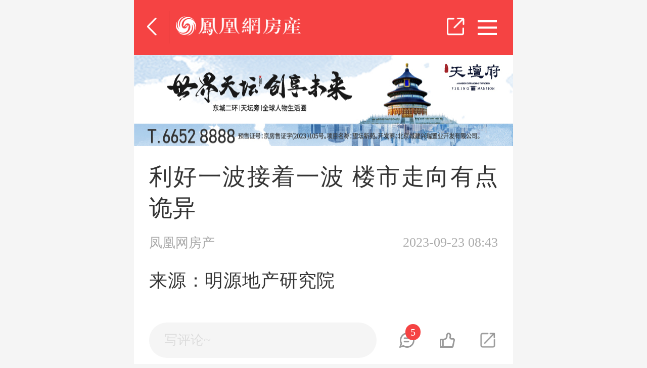

--- FILE ---
content_type: text/html; charset=UTF-8
request_url: https://ihouse.ifeng.com/news/2023_09_23-56505581_0.shtml
body_size: 16973
content:
<!DOCTYPE html>
<html lang="en">
<head>
    <meta charset="UTF-8">
    <meta name="viewport" content="width=device-width, initial-scale=1.0, minimum-scale=1.0, maximum-scale=1.0, user-scalable=0" />
    <title>利好一波接着一波 楼市走向有点诡异 ——凤凰网房产北京</title>
    <meta name="keywords" content="楼市政策" />
    <meta name="description" content="来源：明源地产研究院自8月底的“认房不认贷”政策在多城落地以来，这大半个月各地的楼市利好政策是一波接着一波。有机构统计，上周共有36个城市优化调整了房地产政策，数量创2022年以来单周之最" />
    
    <meta property="og:type" content="article"/>
    <meta property="og:image" content="https://s0.ifengimg.com/2015/11/11/Image00045_dcc03963.jpg"/>
    <meta property="og:release_date" content="2023-09-23 08:43:10"/>

    
<link rel="stylesheet" href="https://s0.ifengimg.com/static/css/swiper_4_0_1.css">
<script src="https://s0.ifengimg.com/static/js/swiper_4_0_1.min.js"></script>
<link rel="stylesheet" href="https://s0.ifengimg.com/static/wap/css/houseCommon_b56f83e7.css">
<link rel="stylesheet" href="https://x0.ifengimg.com/house/static/news/css/wap_detail_v2_f979c2a3.css">
<!-- <link rel="stylesheet" href="../../../../../static/wap/css/v5/wap_detail_v2.css"> -->
<link rel="stylesheet" href="https://x0.ifengimg.com/house/static/wap/css/activityLogin_46111ae4.css">
<link rel="stylesheet" href="https://s0.ifengimg.com/static/wap/css/globalWap1_4c6ed94a.css">
<link rel="stylesheet" href="https://s0.ifengimg.com/static/wap/css/survey_0e2b201c.css">
<link rel="stylesheet" href="https://s0.ifengimg.com/static/wap/css/detail_depmodules_mobile.min_6192acf4.css">
<link rel="stylesheet" href="https://y3.ifengimg.com/a/2015/1206/F_comment_new_main_mobile_85f308ba.min.css">
<link rel="stylesheet" href="https://s0.ifengimg.com/static/wap/css/iphoneDetail.min_aa34ac22.css">
<link rel="stylesheet" href="https://s0.ifengimg.com/static/wap/css/newsWap1_b2fde364.css">
<style>
    .title{
        border-bottom: 0 !important;
        padding-bottom: 0 !important;
    }
    body{
        font-family: '微软雅黑';
    }
    .w90 {
        margin: 0.2rem auto !important;
        width: 100% !important;
        max-width: 750px !important;
    }
    .swiper-container {
        width: 100%;
        height: 100%;
    }
    .swiper-slide {
        text-align: center;
        font-size: 18px;
        background: #fff;

        /* Center slide text vertically */
        display: -webkit-box;
        display: -ms-flexbox;
        display: -webkit-flex;
        display: flex;
        -webkit-box-pack: center;
        -ms-flex-pack: center;
        -webkit-justify-content: center;
        justify-content: center;
        -webkit-box-align: center;
        -ms-flex-align: center;
        -webkit-align-items: center;
        align-items: center;
    }
    #artical_touchSlide li img{
        max-height: 3rem;
    }
    .share_q ul{
        margin-bottom: 0;
    }
    .wapNews-adv-top,.wapNews-adv-center1{
        position: relative;
        /* padding: 0.4rem 0;
        background: #ffffff; */
    }
    .wapNews-adv-center1{
        padding: 0.4rem 0;
        background:#ffffff;
    }
   .wapNews-adv-top {
        max-height: 1.8rem;
    }
    .wapNews-adv-center1 img{
        position: relative;
        margin: 0 auto;
        display: block;
    }
    .wapNews-adv-center1 span{
        right: 16px !important;
    }
    .wapNews-adv-center1 a, .wapNews-adv-center1 object{
             display: block;
             margin: 0 auto;
             width: 6.9rem;
             height: 3.88rem;
         }
    .wapNews-adv-top a{
        display: block;
        margin: 0 auto;
        width: 7.5rem;
        height: 1.8rem;
    }
    .w-rightBox{
        display: none;
    }
    .wapNews-adv-top img{
        max-height: 1.8rem ;
    }
    /*文章模板分割图片样式*/
    .article_template_slabel{background: url(https://s0.ifengimg.com/2019/11/27/wap_line_df484dae.png)no-repeat center/100% 100%;
        width: 100%;
        display: inline-block;
        height: .2rem;
        margin:0 auto;
    }
    /*图片分享提示语*/
    .saveTipTxt {
        font-size: .24rem;
        position: absolute;
        left: 50%;
        top: 50%;
        width: 50%;
        margin-top: -.256rem;
        margin-left: -25%;
        height: 0.512rem;
        line-height: 0.512rem;
        text-align: center;
        color: #fff;
        border-radius: .0854rem;
        background: rgba(0,0,0,0.8)
    }
    .plcg{
        font-size: 0.32rem;
    }

        .showall .down{
            height:1.68rem;
            position:relative;
        }
        .showall .btnClick{
            background: #F54343;
            border-radius: 0.5rem;
            font-size: 0.32rem;
            color: #FFFFFF;
            width:6.9rem;
            height:0.88rem;
            line-height:0.88rem;
            text-align:center;
            margin: 0 auto;
            margin-bottom: 0.4rem;
        }

        .showall{
            position: absolute;
            bottom: 0;
            transform: translateX(-50%);
            left: 50%;
            display:none;
            background-image: linear-gradient(180deg, rgba(255,255,255,0.60) 1%, #FFFFFF 71%);
            width: 100%;
        }
       
        .showall .down .downicon{
            width:0.24rem;
            height:0.12rem;
            position:absolute;
            bottom:20px;
            left:50%;
            transform: translateX(-50%);
        }
        .goPage .articleTitle{
            font-size: 0.26rem;
            color: #999999;
            width:5.6rem;
            white-space: nowrap;
            overflow: hidden;
            text-overflow: ellipsis;
            display: inline-block;
            margin-left:10px;
        }
        .goPage span.block{
            display:flex;
            align-items:center;
            margin-bottom:15px;
        }
       
        .goPage span{
            text-decoration: none;
        }
        .art_info section.relief{
            margin-top:0.56rem;
        }
        .article .houseGuide-item:last-child{
            margin-bottom:0;
        }
        /* .article .housecard{
            margin-bottom:0;
        } */
     
        .block{
            display:block;
        }
        .article .house-price p{
            margin-bottom: 0;
        }
        
        .art_info .tags{
            display: flex;
            align-items: center;
            justify-content: space-between;
        }
        .art_info .tags .fl{
            width:4.2rem;
            white-space: nowrap;
            overflow: hidden;
            text-overflow: ellipsis;
            display: inline-block;
        }
        .fixed-comment{
            max-width: 750px;
            left: 50% !important;
            transform: translateX(-50%);
        }
        .article p:last-child{
            margin-bottom: 0;
        }
        .lp_score{
            font-size: 0.16rem;
            color: #FC2640;
            margin-left:2px;
            font-weight: bold;
        }
       
</style>

    <script>
        //添加方法,防止删除神策js,其他地方有调用后报错
        window.sensors = {
            track:function (){},
            registerPage:function (){},
            quick:function (){}
        }
    </script>
    
<script>
    var shareID = 5;//房易惠分享ID
    var isLogin='';
    var GBL = {"static":"https:\/\/s0.ifengimg.com\/static","staticDomain":"https:\/\/s0.ifengimg.com\/static\/news","assetsDomain":"\/\/admin.house.ifeng.com\/assets","domain":"https:\/\/ihouse.ifeng.com","timestamp":1768808724,"siteDomain":"https:\/\/dq.ihouse.ifeng.com\/","protocol":"https:\/\/","pageId":33};
    GBL['site_info'] = {id: "3066", name: "北京", city: "北京", domain: "", hid: "1",directType:"直营",pid:"新房",from:""};
    GBL['siteDomain'] = "https://ihouse.ifeng.com/";
    GBL['token'] = "a744e0add3ea9da7";
    GBL['token_message'] = "sSoj7d";
    var wxData = {
        "imgUrl": 'https://s0.ifengimg.com/2018/02/01/fangchan_d0c0fd07.png',
        "link": "https://ihouse.ifeng.com/news/2023_09_23-56505581_0.shtml",
        "desc": "来源：明源地产研究院自8月底的“认房不认贷”政策在多城落地以来，这大半个月各地的楼市利好政策是一波接着一波。有机构统计，上周共有36个城市优化调整了房地产政策，数量创2022年以来单周之最",
        "title": "利好一波接着一波 楼市走向有点诡异"
    };
    
    
    var articleInfo = {"id":"56505581","cateId":"727","siteId":"3066","time":"1695429790"};

</script>
<script>
    var newsurl='';
    if(!!newsurl){
        location.href=newsurl;
    }
</script>
<script src="https://x0.ifengimg.com/house/static/js/iFengHouseLogin.umd.min.js"></script>
<script type="text/javascript" src="https://s0.ifengimg.com/static/js/jquery-1.7.2.min_c4de8813.js"></script>
<script src="https://x0.ifengimg.com/house/static/wap/js/wap_dialogHtml_4bb90d7a.js"></script>
<script src="https://s0.ifengimg.com/static/wap/js/houseDg.js"></script>


    <script type="text/javascript" src="https://s0.ifengimg.com/static/js/jquery-1.7.2.min_c4de8813.js"></script>
    <script src="https://res.wx.qq.com/open/js/jweixin-1.0.0.js"></script>
    <script type="text/javascript" src="https://s0.ifengimg.com/static/js/WeiXinData_75a4c15c.js"></script>
    <link rel="stylesheet" href="https://s0.ifengimg.com/2018/01/15/swiper-4.1.0.min_f0646146.css">
    <link rel="stylesheet" href="https://x0.ifengimg.com/house/static/wap/css/header.css">
    <!-- <link rel="stylesheet" href="../../static/wap/css/header.css"> -->
    <script type="text/javascript" src="https://s0.ifengimg.com/static/wap/js/wapAdvtrack_755efa6f.js"></script>
    <script src="//p0.ifengimg.com/a/2018/0730/https/fa.min.js"></script>

    <script>
        (function (doc, win) {
            var docEl = doc.documentElement,
                resizeEvt = 'orientationchange' in window ? 'orientationchange' : 'resize',
                recalc = function () {
                    var clientWidth = docEl.clientWidth;
                    if (!clientWidth) return;
                    if(clientWidth >= 750){
                        docEl.style.fontSize = '100px';
                    }else{
                        docEl.style.fontSize = 100 * (clientWidth / 750) + 'px';
                    }
                };

            if (!doc.addEventListener) return;
            recalc();
            win.addEventListener(resizeEvt, recalc, false);
            doc.addEventListener('DOMContentLoaded', recalc, false);
        })(document, window);
    </script>
    <script type="text/javascript">
        var GBL = {"static":"https:\/\/s0.ifengimg.com\/static","staticDomain":"https:\/\/s0.ifengimg.com\/static\/news","assetsDomain":"\/\/admin.house.ifeng.com\/assets","domain":"https:\/\/ihouse.ifeng.com","timestamp":1768808724,"siteDomain":"https:\/\/dq.ihouse.ifeng.com\/","protocol":"https:\/\/","pageId":33};
        GBL['site_info'] = {id: "3066", name: "北京", city: "北京", domain: "", hid: "1",directType:"直营",pid:"新房",from:""};
        GBL['siteDomain'] = "https://ihouse.ifeng.com/";
        GBL['token'] = "a744e0add3ea9da7";
        GBL['token_message'] = "sSoj7d";


    </script>


    <script>
        var pathname = location.pathname.split('/');
        var channelPath= "/";
        if( pathname[1]!=='' || pathname[1]!==undefined || pathname[1]!==null ){
            channelPath = "/"+pathname[1]+"/";
        }
        var globalSettings = {
            "domain":"ihouse.ifeng.com",
            "queryString":"?vt=5",
            "channelPath": channelPath,
            "pt":"doc",
            "docType": "article",
            "zmt_EAccountId":"",
            "fhh_EArticleId":"",
            "cmppId":"",
            "nextDataId":"",
            "preDataId":"",
            "comment":{
                "docUrl":"",
                "docName": "利好一波接着一波 楼市走向有点诡异",
                "dataId":"56505581",
                "docType":"0",
                "skey":"",
                "pageUrl":"https://ihouse.ifeng.com/news/2023_09_23-56505581_0.shtml"
            }
        };
        var gloableSettings = globalSettings;

                    var hbc_uid= "101978";
        
    </script>
    <!--全站渠道标记传递-->
</head>
<body>


<style>

</style>
<header>
    <div class="header header-details">
        <!-- <a href="/" class="toHome">返回首页</a>
        <h1>凤凰网房产</h1><div class="city"><span></span><a href="/citylist.html">北京</a></div> -->
        <a href="javascript:history.back(-1)" class="hback"></a>
        <i></i>
        <a href="https://ihouse.ifeng.com"><img class="tt_Detail" src="https://s0.ifengimg.com/static/wap/images/barlogo_06a2ef72.png"></a><span class="bar_switch new_bar"></span><span class="bar_share"></span>
    </div>
    <div class="nav_layer">
        <h1 class="nav_title">频道导航</h1>
        <div class="nav_wrap">
            <ul class="clearfix">
                <!-- <li><a href="/news"><i class="i-3"></i><span>资讯</span></a></li> -->
                <li>
                    <a href="/news">
                        <img src="https://s0.ifengimg.com/static/images/17_540099d8.png" alt="">
                        资讯
                    </a>
                </li>
                                <!-- <li>
                    <a href="https://fengcx.com/" class="fcx">
                        <i class="i-13"></i>
                        <i class="hot"></i>
                        <span>风财讯</span>
                    </a>
                </li> -->
                <li>
                    <a href="https://fengcx.com/">
                        <i class="hot"></i>
                        <img src="https://x0.ifengimg.com/house/2022/05/05/icon_fcx_4a0e2512.png" alt="">
                        风财讯
                    </a>
                </li>
                                                <!-- <li>
                    <a href="https://ihouse.ifeng.com/jingpin/list/" class="jingpin">
                        <i class="i-14"></i>
                        <span>精品</span>
                    </a>
                </li> -->
                <li>
                    <a href="https://ihouse.ifeng.com/jingpin/list/">
                        <img src="https://x0.ifengimg.com/house/static/wap/images/icon_jingpin_new.png" alt="">
                        精品
                    </a>
                </li>
                                <!-- <li>
                    <a href="//live.house.ifeng.com/list/3066">
                        <i class="i-5"></i>
                        <span>直播·视频</span>
                    </a>
                </li> -->
                <li>
                    <a href="//live.house.ifeng.com/list/3066">
                        <img src="https://s0.ifengimg.com/static/images/22_f6fd671e.png" alt="">
                        直播·视频
                    </a>
                </li>
                <!-- <li>
                    <a href="/search">
                        <i class="i-1"></i>
                        <span>新房</span>
                    </a>
                </li> -->
                <li>
                    <a href="/search">
                        <img src="https://s0.ifengimg.com/static/images/14_b0ea0507.png" alt="">
                        新房
                    </a>
                </li>
                                                <!-- <li>
                    <a href="//m.iqidian.com/news/">
                        <i class="i-7"></i>
                        <span>奇点商业</span>
                    </a>
                </li> -->
                <li>
                    <a href="//m.iqidian.com/news/">
                        <img src="https://x0.ifengimg.com/house/static/images/qdsy_icon_a7715f36.png" alt="">
                        奇点商业
                    </a>
                </li>
                                <!-- <li>
                    <a href="https://ulive.ihouse.ifeng.com">
                        <i class="i-12"></i>
                        <span>优生活</span>
                    </a>
                </li> -->
                <li>
                    <a href="https://ulive.ihouse.ifeng.com/">
                        <img src="https://s0.ifengimg.com/static/wap/images/wap_ulive_house_942f2fb1.png" alt="">
                        优生活
                    </a>
                </li>
                                <!-- <li><a href="/news/wenlv"><i class="i-9"></i><span>文旅</span></a></li> -->
                <li>
                    <a href="/news/wenlv">
                        <img src="https://s0.ifengimg.com/static/images/19_19e32005.png" alt="">
                        文旅
                    </a>
                </li>
                                <!-- <li><a href="//u.ihouse.ifeng.com"><i class="i-6"></i><span>会员中心</span></a></li> -->
                <li>
                    <a href="https://u.ihouse.ifeng.com/">
                        <img src="https://s0.ifengimg.com/static/images/23_29896a1e.png" alt="">
                        会员中心
                    </a>
                </li>
                                            </ul>
        </div>
    </div>
</header>


<div  style="display: none;">
        <div id="ifeng_share_thumbnail">https://s0.ifengimg.com/2018/02/01/fangchan_d0c0fd07.png</div>
        <div id="ifeng_share_title">利好一波接着一波 楼市走向有点诡异 - 凤凰网房产北京</div>
    <div id="ifeng_share_description">来源：明源地产研究院自8月底的“认房不认贷”政策在多城落地以来，这大半个月各地的楼市利好政策是一波接着一波。有机构统计，上周共有36个城市优化调整了房地产政策，数量创2022年以来单周之最  -来自凤凰新闻客户端</div>
    <div id="ifeng_share_url">https://ihouse.ifeng.com/news/2023_09_23-56505581_0.shtml</div>
</div>

<div class="newad"  id="avt_221"></div>
<!--房产-手凤内页-通栏顶部	221  start-->
<section class="wapNews-adv-top" id="static_pos_221"></section>
<!--房产-手凤内页-通栏顶部	221  end-->

<!--文章内容-->
<section class="article">
    <h3>利好一波接着一波 楼市走向有点诡异</h3>
    <span class="source">
        <div class="sourceInfo">
            
            
                                                        凤凰网房产
                                
        </div>
        
        <span>2023-09-23 08:43</span>
    </span>

    
    
        

    <p>来源：明源地产研究院</p><p>自8月底的“<a href="https://fengcx.com/baike/1673.shtml" style="color: #225599;" target="_blank">认房不认贷</a>”政策在多城落地以来，这大半个月各地的楼市利好政策是一波接着一波。有机构统计，上周共有36个城市优化调整了房地产政策，数量创2022年以来单周之最。</p><p>目前一线城市基本都已落地“认房不认贷”并调整首套购房首付比例，此外还有更多的城市开始逐步取消了限购。这波政策力度无疑是近三四年来最大的，行业内也久违地呈现出一派喜气。</p><p>如今政策已经发酵20多天了，市场反响到底好不好？楼市究竟回暖了没？从地产人的朋友圈里，直观感受上似乎是不错的，但实际上情况如何，还得从更多的角度来观察。</p><p class="textAlignCenter"><img src="https://x0.ifengimg.com/ucms/2023_38/2F416B426589A3180E13B487FDACC57D4FD3D101_size5_w660_h147.jpg"/></p><p>一波新政涌出后，需求端的购买意愿确实是有所提升的。中指研究院曾在月初新政刚出几天的时候，做了一次问卷调查。</p><p>结果显示，新政后居民购房信心改善明显，其中北京、上海购房意愿强于上月的受访者，占比提升了15个百分点以上。而广州、深圳这个数字虽然有所提升，但幅度相对较小，分别提升了7和10个百分点。</p><p>而房产网站垂直平台的浏览数据，也证实了这一点。据机构统计，9月首个周末网友通过<a href="https://fengcx.com/company/385239.shtml" style="color: #225599;" target="_blank">房天下</a>APP线上浏览新房楼盘及二手房小区的流量数据，较8月大幅提升，京沪热度的涨幅同样强于广深。</p><p>线下方面，多个城市的二手房带看量也有明显的上升。比如政策出台后，深圳中原找房的日进线量环比增长了35%，周末的带看量环比8月的日均水平，大涨了75%。</p><p>深圳贝壳的数据也一样，从8月31日-9月3日这四天与8月27日-30日的数据环比来看，咨询量上升了42.2%、带看量上升了31.2%，政策出台当下的刺激效果十分明显。</p><p>新房市场也迅速感受到了热度，据媒体统计，多个楼盘案场在政策出台后的首个周末，成交和到访量都在翻倍。</p><p>热门板块的典型项目到访量上涨更加明显，其中<a href="https://house.ifeng.com/fangjia/a2/" style="color: #225599;" target="_blank">海淀</a>永丰上涨144%、<a href="https://house.ifeng.com/fangjia/a5/" style="color: #225599;" target="_blank">丰台</a>大红门上涨77%、顺义后沙峪上涨 60%、昌平回龙观上涨 59%……</p><p>不过值得注意的是，近几天房产网站的访问数据已经有所回落，购房者的“新政热情”似乎平复得挺快，总体还是比较理性。</p><p>有不少购房者表示，置换需求是有的，但是自己手里的房子卖不出去，没办法立刻趁这波热度去买房。</p><p>这些目前已有住房的刚改型购房者，多数受限于二手房转手环节。虽然政策利好不断，但还是得看自己的房子什么时候有人接盘，根本无法计划具体的置换时间表……</p><p class="textAlignCenter"><img src="https://x0.ifengimg.com/ucms/2023_38/415CB61B1B48A3A8FDB30BB5CE8AE72E0A323C3F_size5_w660_h147.jpg"/></p><p>而从供应端来看，卖家的反应似乎比买方要积极得多。</p><p>尤其是在二手房方面，“认房不认贷”这类政策，利好对象主要是“卖一买一”的改善型需求，所以各地二手房的挂牌量在短时间内出现了暴涨。</p><p>根据中指研究院监测，新政出台当天深圳新增二手房源2082套，第二天上海挂牌房源增加1000多套，北京在9月2-3日两天內，二手房挂牌房源增加了3300套，且部分豪宅房源都有涨价情况。</p><p>不过从这些房源过往的报价历程来看，涨幅不算很大，大多只是回调到了上半年降价前的预期价格。</p><p>实际上，由于供应量增加激发了更热烈的竞争，且作为主要利好对象，改善型家庭也希望尽快将房产出手，好趁政策红利期尽快完成置换。所以二手房的挂牌价格相对平稳，业主报价都比较理性。</p><p>反而是新房市场，一些开发商踩着政策东风迫不及待地收回折扣、宣布涨价，祭出过去常用的恐慌营销手段，希望能把存货一波带走。</p><p>这些逆势一套都卖不动，红利期刚来就要蹦跶涨价的楼盘，决策到底是怎么做的、行情到底是怎么评估的，实在是耐人寻味……</p><p>但随后几天这种“风声”迅速减少，大多开发商对后市的判断仍旧谨慎，认为市场的确定性还远远未到，所以都希望趁着政策热度，保持理性的价格预期，低调但快速地出货，让现金尽快落袋为安才靠谱。</p><p class="textAlignCenter"><img src="https://x0.ifengimg.com/ucms/2023_38/7A8004DFAD8C316D277571B2F316DF8AA36641FA_size5_w660_h147.jpg"/></p><p>虽然供应与需求端都表现出了积极的回应，但从新政后半个月的成交来看，情况似乎有些分化。</p><p>据克而瑞统计，上周新房重点监测城市的开盘去化率已经增至54%，环比上升17个百分点，去化情况有了较为明显的改善。</p><p>而在14个重点监测城市的二手房市场，上周成交面积达到138.8万平方米，环比增长16%，北京、深圳、杭州、佛山等热点城市的增幅都在20%以上。</p><p>从整体数据上来看，无论是新房还是二手房，成交量似乎都呈现出明显的上涨趋势，形势喜人。然而从城市内部的成交结构来看，政策拉动力的覆盖面其实是有限的。</p><p>比如上海在新政出台10日內，8个结束认购的楼盘中有3个触发了积分制。但去化情况好的项目都处于城市核心区域，比如闵行、徐汇、浦东等地。而城市外围诸如金山等地的项目并没有看见起色，政策拉动力的区域分化十分明显。</p><p>而在广州楼市中，新政后连续两周新房认购量的增幅，其实都大于来访量。这表明现阶段，正在成交的主要前期已经在看房的存量客户，经过政策的刺激，加快了决策速度，新客户则还没有批量入场。</p><p>从全国来看情况也是一样，一线城市的购房意愿回升更明显，且北方好于南方。可以预见接下来新政策对一线城市的影响会是最显著的，而二线城市、三四线城市要享受城策红利，恐怕还需要一些传导的时间。</p><p>更重要的是，这一波政策的热度和刺激效应，究竟能够维持多久？虽然回暖迹象已经显现，但这仍然是让整个行业都揣揣不安的问题。</p><p>毕竟当前，楼市复苏的过程仍然面临着几个最核心的问题。</p><p>一是目前新政推动成交的购房者，多数来自于本就有买房计划的存量客户，被政策推了一把。但这一波需求消化完毕后，其他购房者是否会接上？</p><p>二是这次新政的一大利好对象——“卖一换一”的改善型购房者，需要先找到人接受自己的房产，才有可能正式进入市场。会有多少刚需群体去接盘？这个过程需要多久？目前还很难说。</p><p>三是当前经济环境仍然处于比较复杂的、有待复苏的阶段，居民对于收入的满意度和预期还谈不上乐观。所以潜在购房群体、尤其是刚需群体，对于加杠杆购房的意愿并不高，恐怕还需要更多组合政策的拉动。</p><p>从近两周全国市场的表现来看，供应端的积极性远远大于需求端，挂牌量的增加远远快于成交量的上升，从这里面我们其实就能看出，不同市场主体对这波政策的真实反应。</p><p><strong>结 语</strong></p><p>虽然这波新政的力度很足，着实引起了业内的一阵欢呼，调动了行业的积极性。然而市场反响，只能说有，但是总体还是十分谨慎和理性。</p><p>当前一方面政策效用的传导还需要时间，另一方面政策刺激作用的持续性还有待评估，所以我们对后市的预期还是得理性一些。</p><p>明源君认为接下来市场会如上周在金地业绩会上，<a href="https://fengcx.com/company/173659.shtml" style="color: #225599;" target="_blank">金地集团</a>董事长凌克的观点一样：新房成交有望企稳，但市场短期内系统性、全面重回上行通道是小概率事件。</p><p>对于这一轮的政策红利，我们可以期待的更多是市场的逐步筑底和企稳，而不是迅速回暖上扬。</p><p><br/></p>

    <!--风芒活动-->
        <!--风芒活动-->
    
    <div class="showall">
        <div class="down">
            <img class="downicon" src="https://x0.ifengimg.com/house/2021/02/08/down_4b61b300.png" alt="">
        </div>
        <div class="btnClick">点击查看完整内容</div>
    </div>
    
</section>
<!--文章内容-->
<!--楼盘信息-->

<!--楼盘信息-->
<!--文章信息-->
<!-- <section class="blank"></section> -->
<section class="art_info">
        <section class="tags">

                    <span class="fl">
            标签：
                                            <span>楼市政策</span>
                                        </span>
        
                <span class="fr">
                【责编】                            王婷婷(PO377)
                                </span>
            </section>
    <!--文章底部推广轮播 -->
         <div class="sugSlide swiper-container" id="sugSlide"></div>
         <section class="relief">
                免责声明：本文仅代表作者个人观点，与凤凰网房产无关。其原创性以及文中陈述文字和内容未经本站证实，对本文以及其中全部或者部分内容、文字的真实性、完整性、及时性，本站不作任何保证或承诺，请读者仅作参考，请读者自行核实相关内容。
            </section>
    
    <div class="artical-footer">
            </div>
    


</section>
<!--文章信息-->
<!--上一篇，下一篇-->
<section class="goPage clearfix">
    <a class="upUrl" href="" target="_blank"><span class="block">上一篇: <span class="articleTitle upTitle"></span></span></a>
    <a class="downUrl" href="" target="_blank"><span style="margin-bottom: 0;" class="block">下一篇:<span class="articleTitle downTitle"></span></span></a>
</section>
<!--上一篇，下一篇-->

<!----------------------评论 start-------------------->
<!--文章id-->
<input value="56505581" type="hidden" name="articleId">
<!--现有获赞数-->
<input value="0" type="hidden" name="ownLikeCount">
<!--现有评论数-->
<input value="5" type="hidden" name="ownCommentCount">
<link rel="stylesheet" href="https://x0.ifengimg.com/house/static/wap/css/comment_b975474f.css">
<script src="https://x0.ifengimg.com/house/static/wap/js/md5_6f402c49.js"></script>
<script src="https://x0.ifengimg.com/house/static/wap/js/emojiMap_18b0dca7.js"></script>
<script src="https://x0.ifengimg.com/house/static/wap/js/house_comment_848233d2.js"></script>
<!-- <script src="../../static/wap/js/house_comment.js"></script> -->
<!-- <script src="https://wechatfe.github.io/vconsole/lib/vconsole.min.js?v=3.2.0"></script> -->
<!-- <script src="https://x0.ifengimg.com/house/static/wap/js/house_comment_8f763303.js"></script> -->
<!-- <script>
    var vConsole = new VConsole();
</script> -->
<!----------------------评论 end----------------------->
<!-- 新增百科推荐 -->
<style>
    
    

</style>
<div class="baike">
    <div class="baike_title">百科推荐</div>
    <ul class="baikeRecommend">
                <li><a href="https://fengcx.com/baike/1906.shtml">房贷首付款</a></li>
                <li><a href="https://fengcx.com/baike/1006.shtml">房价涨跌</a></li>
                <li><a href="https://fengcx.com/baike/3127.shtml">楼房质量</a></li>
                <li><a href="https://fengcx.com/baike/1178.shtml">房屋改造</a></li>
                <li><a href="https://fengcx.com/baike/437.shtml">买房最佳时机</a></li>
                <li><a href="https://fengcx.com/baike/690.shtml">公积金贷款二套房政策</a></li>
            </ul>
</div>




<!--为您推荐-->
<section class="recommendHouse">
    <a href="https://ihouse.ifeng.com/search.shtml" target="_blank">
        <span class="title">楼盘推荐</span>
        <span class="loadMore">更多</span>
    </a>
    <ul class="clearfix">
                <li class="fl clearfix newHouse">
            <dl class="fl">
                <a href="https://house.fengcx.com/bj/4822349.shtml" target="_blank"><img src="http://d.ifengimg.com/w560_h400/x0.ifengimg.com/house/2025/07/01/1751363031533_e206c725.jpg" onerror="this.src='https://s0.ifengimg.com/2019/09/16/2_00dd7869.png'" alt="">
                                                                </a>
            </dl>
            <dl class="fr">
                <dd>
                    <a href="https://house.fengcx.com/bj/4822349.shtml" target="_blank">中海·丽金府</a>
                </dd>
                <dd class="clearfix">
                    <span class="fl">
                                                <span>更新中</span>
                                                <span>
                            丰台-丽泽 /建面130-231m²                        </span>
                    </span>
                                                            <a href="tel:01089538888">
                                            <img class="fr" src="https://s0.ifengimg.com/static/css/call_2211545d.png" alt="">
                    </a>
                                    </dd>
                <dd>
                    
                    <span>住宅</span>
                                        <span>公园地产</span>
                                        <span>创意地产</span>
                                    </dd>
            </dl>
        </li>
                <li class="fl clearfix newHouse">
            <dl class="fl">
                <a href="https://house.fengcx.com/bj/4822314.shtml" target="_blank"><img src="http://d.ifengimg.com/w560_h400/x0.ifengimg.com/house/2025/06/05/1749100103922_9ff16a62.jpg" onerror="this.src='https://s0.ifengimg.com/2019/09/16/2_00dd7869.png'" alt="">
                                                                </a>
            </dl>
            <dl class="fr">
                <dd>
                    <a href="https://house.fengcx.com/bj/4822314.shtml" target="_blank">国誉燕园|朗润</a>
                </dd>
                <dd class="clearfix">
                    <span class="fl">
                                                <span>更新中</span>
                                                <span>
                            昌平-昌平区其他 /建面88-134m²                        </span>
                    </span>
                                                            <a href="tel:01080226688">
                                            <img class="fr" src="https://s0.ifengimg.com/static/css/call_2211545d.png" alt="">
                    </a>
                                    </dd>
                <dd>
                    
                    <span>住宅</span>
                                        <span>品牌房企</span>
                                        <span>公园地产</span>
                                    </dd>
            </dl>
        </li>
                <li class="fl clearfix newHouse">
            <dl class="fl">
                <a href="https://house.fengcx.com/bj/4822273.shtml" target="_blank"><img src="http://d.ifengimg.com/w560_h400/x0.ifengimg.com/house/2025/04/11/1744341814772_2f4d713f.jpg" onerror="this.src='https://s0.ifengimg.com/2019/09/16/2_00dd7869.png'" alt="">
                                                                </a>
            </dl>
            <dl class="fr">
                <dd>
                    <a href="https://house.fengcx.com/bj/4822273.shtml" target="_blank">北京隅∙西颂</a>
                </dd>
                <dd class="clearfix">
                    <span class="fl">
                                                <span>更新中</span>
                                                <span>
                            丰台-科技园区 /建面112-154m²                        </span>
                    </span>
                                                            <a href="tel:4008185005">
                                            <img class="fr" src="https://s0.ifengimg.com/static/css/call_2211545d.png" alt="">
                    </a>
                                    </dd>
                <dd>
                    
                    <span>住宅</span>
                                        <span>地铁沿线</span>
                                        <span>品牌房企</span>
                                    </dd>
            </dl>
        </li>
        
    </ul>
</section>
<!--为您推荐-->

<!-- 新增相关推荐 -->
    <section class="recommendAbout">
        <div class="clearfix fix" style="padding-bottom: 0.1rem;">
            <span class="title fl">推荐阅读</span>
            <span class="fr loadMore"></span>
        </div>
        <div class="clearfix racontent">
                            <div>
                    <a href="https://fengcx.com/news/detail/57278339.shtml">
                        <div class="title">
                            超8万经纪人签署承诺 响应贝壳的“恪守中性市场观”倡议
                        </div>
                        <div class="imgBox single">
                            <img data-src="https://d.ifengimg.com/w210_h140_q80/s0.ifengimg.com/2015/11/11/Image00031_71e24eda.jpeg" src="https://d.ifengimg.com/w210_h140_q80/s0.ifengimg.com/2015/11/11/Image00031_71e24eda.jpeg" alt="" lazy="loaded">
                        </div>
                        <div class="info">
                            <div class="source">
                                凤凰网房产北京
                            </div>
                            <div class="time">
                                刚刚
                            </div>
                            <div class="tags channel">
                                <span>
                                    市场
                                </span>
                            </div>
                        </div>
                    </a>
                </div>
                                <div>
                    <a href="https://fengcx.com/news/detail/57278282.shtml">
                        <div class="title">
                            上海最新过会8盘：3盘降价、4盘涨价
                        </div>
                        <div class="imgBox single">
                            <img data-src="https://d.ifengimg.com/w210_h140_q80/s0.ifengimg.com/2015/11/11/Image00052_6fe7b2aa.jpg" src="https://d.ifengimg.com/w210_h140_q80/s0.ifengimg.com/2015/11/11/Image00052_6fe7b2aa.jpg" alt="" lazy="loaded">
                        </div>
                        <div class="info">
                            <div class="source">
                                凤凰网房产上海
                            </div>
                            <div class="time">
                                14:25
                            </div>
                            <div class="tags channel">
                                <span>
                                    原创
                                </span>
                            </div>
                        </div>
                    </a>
                </div>
                                <div>
                    <a href="https://fengcx.com/news/detail/57278197.shtml">
                        <div class="title">
                            政策暖风持续加码，“好房子”正在成为楼市回暖的新变量
                        </div>
                        <div class="imgBox single">
                            <img data-src="https://d.ifengimg.com/w210_h140_q80/s0.ifengimg.com/2015/11/11/Image00051_f715256f.jpg" src="https://d.ifengimg.com/w210_h140_q80/s0.ifengimg.com/2015/11/11/Image00051_f715256f.jpg" alt="" lazy="loaded">
                        </div>
                        <div class="info">
                            <div class="source">
                                风财讯
                            </div>
                            <div class="time">
                                11:33
                            </div>
                            <div class="tags channel">
                                <span>
                                    新闻快讯
                                </span>
                            </div>
                        </div>
                    </a>
                </div>
                                <div>
                    <a href="https://fengcx.com/news/detail/57278136.shtml">
                        <div class="title">
                            打破区域格局，元玺连续两年在石景山销售成绩亮眼
                        </div>
                        <div class="imgBox single">
                            <img data-src="https://d.ifengimg.com/w210_h140_q80/s0.ifengimg.com/2015/11/11/Image00084_1d648762.jpg" src="https://d.ifengimg.com/w210_h140_q80/s0.ifengimg.com/2015/11/11/Image00084_1d648762.jpg" alt="" lazy="loaded">
                        </div>
                        <div class="info">
                            <div class="source">
                                凤凰网房产北京
                            </div>
                            <div class="time">
                                10:52
                            </div>
                            <div class="tags channel">
                                <span>
                                    市场
                                </span>
                            </div>
                        </div>
                    </a>
                </div>
                                <div>
                    <a href="https://fengcx.com/news/detail/57278092.shtml">
                        <div class="title">
                            国家统计局：2025年全年新建商品房销售额83937亿元
                        </div>
                        <div class="imgBox single">
                            <img data-src="https://d.ifengimg.com/w210_h140_q80/s0.ifengimg.com/2015/11/11/Image00094_668b18f7.jpg" src="https://d.ifengimg.com/w210_h140_q80/s0.ifengimg.com/2015/11/11/Image00094_668b18f7.jpg" alt="" lazy="loaded">
                        </div>
                        <div class="info">
                            <div class="source">
                                国家统计局
                            </div>
                            <div class="time">
                                10:06
                            </div>
                            <div class="tags channel">
                                <span>
                                    市场
                                </span>
                            </div>
                        </div>
                    </a>
                </div>
                        </div>
    </section>
<!-- 相关推荐 -->

<!--<section class="blank"></section>-->

<!--活动报名-->
<section class="activeAttend">

</section>
<!--活动报名-->

<!-- 生成新闻简图图片弹层 -->
<section class="newsSketchLayer" style="display: none;">
    <div class="newsSketchReturn">
        <a href="javascript:;"></a>
    </div>
    <div class="newsSketch">
        <img class="posterImg"  data-share_type="0" data-article_id="56505581" data-site_id="3066" src="" alt="">
    </div>
    <div class="saveTipTxt"><img src="https://x0.ifengimg.com/house/2021/08/23/detail_postimg_loading_d8a3da9e.gif" alt=""></div>
</section>

<div id="share_T" class="share_T" >
    <div class="share_T_C">
        <div class="share_warp">
            <div class="share_q bdsharebuttonbox bdshare-button-style0-16" data-tag="share_1"
                 data-bd-bind="1555034909269"><p><img src="http://s0.ifengimg.com/2018/11/30/fenxd_8f8ea101.png"></p>
                <ul>
                    <li><a target="_blank" class="ifengs_image" title="图片分享">图片分享</a></li>
                    <li><a target="_blank" class="bds_qzone" data-cmd="qzone" title="空间">QQ空间</a></li>
                    <li><a target="_blank" class="bds_tsina" data-cmd="tsina" title="微博">新浪微博</a></li>
                </ul>
                <div class="close"><a href="javascript:;">取消</a></div>
            </div>
        </div>
    </div>
</div>

<!-- 弹框 -->
<div class="pop-box">
    <div class="pop-boxContainer">
        <p class="pop-title"><span></span> <span><a href="">金科天玺</a></span> <span class="pop-boxClose"></span></p>
        <div class="pop-dtl">
            <div class="pop-img" style="top:0.15rem;">
                <img class="des-img" src="" alt="">
                <a class="pop-address" href="javascript:;"><img src="http://s0.ifengimg.com/static/wap/images/area_b08a7992.png" alt=""> <span>昌去 交流交交流交</span></a>
            </div>
            <div class="pop-des" style="width:64%;margin-bottom:6px;">
                <!-- <a href="" class="pop-price"><span>最低总价:</span> <span>2600</span><span>万元/套</span></a> -->
                <a href="" class="pop-price" target="_blank"><span style="color:red;"></span></a>
                <!-- <a href="" class="pop-price" ><span style="color:red;">2600万元每套</span></a> -->
                <!--<br>-->
                <p><a class="pl10 fl-l" href="'">效果圖(<i>60</i>)</a><a class="pl10 fl-l" href="'">效果圖(<i>60</i>)</a><a class="pl10 fl-l" href="'">效果圖(<i>60</i>)</a></p>
                <a class="pop-tel" href="tel:4008185005 - 17098"><img src="http://s0.ifengimg.com/static/wap/images/poptel_46fd9c63.png" alt="">    <span>4008185005 - 17098</span></a>
            </div>
        </div>
        <hr style="height: 1px;border: none;border-top: 1px solid #e3e3e3; background-color: transparent">
        <a class="check" target="_blank" href="">查看详情</a>
    </div>
</div>





    <!-- Swiper JS -->
    <!--<script src="https://s0.ifengimg.com/static/wap/js/swiper.min_521b31ce.js"></script>-->
    <script>
       $(function(){

            /*点击显示导航内容*/
        	$('.bar_switch').click(function () {
	            if($('.bar_switch').hasClass('new_bar')){
	                $('.nav_layer').css('display','block');
	                $('.bar_switch').removeClass('new_bar');
	                $('.bar_switch').addClass('bar_closed');
	            }else{
	                $('.bar_switch').removeClass('bar_closed');
	                $('.bar_switch').addClass('new_bar');
	                $('.nav_layer').css('display','none');
	            }
        	});

       })
    </script>
<footer>
       <!--设置fontsize 结束-->
    <style type="text/css">
        .ifh-wap-footer *{
            padding: 0;
            margin: 0;
        }
        .ifh-wap-footer{
            font-size: .24rem;
            font-family: 'PingFangSC-Regular';
            color: #a2a2a2;
            text-align: center;
            background: #ffffff;
            /*padding: 1rem 0;*/
            margin-top: 0.2rem;
        }
        .ifh-wap-footer-links{
            list-style: none;
            display: flex;
            flex-direction: row;
            /*border-bottom: 1px solid #ddd;*/
        }
        .ifh-wap-footer-links li{
            flex:1;
        }
        .ifh-wap-footer-links a{
            display: block;
            color: #666;
            font-size: .3rem;
            line-height: 1rem;
            text-decoration: none;
            overflow: hidden;
        }
        .ifh-wap-footer-links a:after{
            content: "|";
            float: right;
            color: #666666;
        }
        .ifh-wap-footer-links li:last-child a:after{
            display: none;
        }
        .ifh-wap-footer-info{
            padding: 0.15rem 0;
            line-height: 0.5rem;
            text-align: center;
            padding-top: 0;
        }
    </style>
    <!--增加购房季入口 start-->
    <script src="https://s0.ifengimg.com/static/house/js/shellAdv.js"></script>
    <!--增加购房季入口 end-->
    <div class="ifh-wap-footer">
        <ul class="ifh-wap-footer-links">
            <li><a href="tel:400-818-5005 转 88888">联系客服</a></li>
            <li><a href="http://house.ifeng.com?su=al">电脑版</a></li>
            <li><a href="https://house.ifeng.com/column/news/websitemap">网站地图</a></li>
            <li><a href="https://www.ifeng.com/corp/feedback/">意见反馈</a></li>
        </ul>
        <div class="ifh-wap-footer-info">
            <p>京ICP证030609号</p>
            <p>&copy;2026手机凤凰网房产&nbsp;ihouse.ifeng.com</p>
        </div>
    </div>
</footer>





<script src="https://x0.ifengimg.com/house/2021/03/23/wap_detail_v2_79e50f9d.js"></script>
<!-- <script src="../../../../../static/js/wap_detail_v2.js"></script> -->
<script type="text/javascript" src="https://s0.ifengimg.com/static/news/js/qrcode_d9412a38.js"></script> <!--扫码拨号二维码-->
<script src="https://ihouse.ifeng.com/static/api/js/share.js?v=89860593.js?cdnversion=435967"></script>
<!--<script src="https://ihouse.ifeng.com/static/wap/js/shareDetail.js"></script>-->
<script src="https://x0.ifengimg.com/house/static/wap/js/shareDetail_ca3eb62c.js"></script>

<script src="https://x0.ifengimg.com/house/static/js/visitLoger.js"></script>
<script>
var isLogin = '';
var userPhone = '';
</script>
<script>

    <!--扫码拨号二维码-->
    jQuery(function(){
        var _url = $('.fm').attr('data-url');
        jQuery('.fm').qrcode(_url);
        var oHtml = $(' <span>扫码参加【风芒活动名称】</span>');
        $('.fm').append(oHtml)
    })

</script>
<!-- 关键词弹框控制 -->
<script>
    var timer=null;
    if($(".keyWord")){
        $("body").on("click touchend",".keyWord",function(e){
            // e.preventDefault();
            var houseId=$(this).attr("idval");
            $.get("/detail/gethouseinfo",{houseId:houseId},function(lp){

                $('.pop-title span').eq(1).children('a').text(lp.data.name);

                $('.pop-title a').attr('href',lp.data.lpurl);

                $('.des-img').attr('src',lp.data.pics);

                $('.pop-address').attr('href',lp.data.lpurl);

                $('.pop-img a span').text(lp.data.cityname+' '+lp.data.locationname);

                $('.pop-price').attr('href',lp.data.lpurl);

                $('.pop-price span').eq(0).text(lp.data.pricename);

                var roomHtml="";
                var picArticle=lp.data.picArticle;
                var arr00 =[],count=0;
                if(picArticle.length > 2){
                    var strLength = 2;
                }else{
                    var strLength = picArticle.length - 1;
                }
                for(k in picArticle){
                    if(count<=strLength){
                        arr00.push(picArticle[k])
                        count++;
                    }
                }
                console.log(arr00);
                for(i in arr00){
                    if(i<=2) {
                        roomHtml += '<a class="pl10 fl-l" href="' + arr00[i]['listurl'] + '">' + arr00[i]['name'] + '(<i>' + arr00[i]['num'] + '</i>)</a>';
                    }
                }
                $('.pop-des p').html(roomHtml);
                $('.pop-tel').attr('href','tel:4008185005,'+lp.data.freephone)
                $('.pop-tel span').text('4008185005 - '+lp.data.freephone);
                $('.check').attr('href', lp.data.lpurl);

            },'json');

            clearTimeout(timer);
            timer=setTimeout(function(){
                $('.pop-box').fadeIn();
            },500)
        });

        $('.pop-box').on('click touchend',function(event) {
            // event.preventDefault();
            var evetarN = event.target.className;
            if(evetarN == 'pop-box' || evetarN == 'pop-boxClose'){
                $('.pop-box').fadeOut();
            }
        });

    }
</script>

<script>var special_skey="";</script>
<!-- <script src="https://s0.ifengimg.com/static/news/js/col_new_survey_01625024.js"></script> -->
<!-- <script src="https://s0.ifengimg.com/static/news/js/col_new_survey_1b2435ed.js"></script> -->
<script src="//s0.ifengimg.com/static/js/highcharts_b3d47eea.js"></script>
<script src="https://x0.ifengimg.com/house/static/news/js/col_new_survey_473420cc.js"></script>
<script src="https://y0.ifengimg.com/fe/detail/scripts/base-core_5664eba4.min.js"></script>
<script src="//x0.ifengimg.com/house/static/wap/js/pricetrendChart_dbebbc0a.js"></script>

<script>
    //分享信息
    var bdText = "利好一波接着一波 楼市走向有点诡异";//分享的内容
    var bdDesc = "来源：明源地产研究院自8月底的“认房不认贷”政策在多城落地以来，这大半个月各地的楼市利好政策是一波接着一波。有机构统计，上周共有36个城市优化调整了房地产政策，数量创2022年以来单周之最";//分享的摘要
    var bdPic = "https://s0.ifengimg.com/2018/02/01/fangchan_d0c0fd07.png";//分享的图片
    var bdUrl = "https://ihouse.ifeng.com/news/2023_09_23-56505581_0.shtml";//分享的Url地址
    var docUrl = "https://ihouse.ifeng.com/news/2023_09_23-56505581_0.shtml";
    var docName = "利好一波接着一波 楼市走向有点诡异";
    var summary = (document.getElementsByName("description")[0]) ? document.getElementsByName("description")[0].content: "";
    // var loadcmtShare = false;
    var detail_sugs = [{"url":"https:\/\/fengcx.com\/news\/detail\/56486747.shtml","ename":"zhaopin","jumpType":"1","path":"pages\/index\/index","imgurl":"https:\/\/x0.ifengimg.com\/house\/2023\/09\/01\/6c31da104d9f6f4052f1ecc5b7f49c96.jpg"}];

    var newsdetail = {
        slideIdx: null,
        init: function(){
            newsdetail.bind();
            var json_Arr = {"topic_id":"38906867","type":2,"pic_list":[]}
            var pic_list = json_Arr.pic_list
            var id = $("[data-pic-topic]").attr("data-pic-topic");
            if(id){
                var type = $("[data-pic-type]").attr("data-pic-type");
                if( type == 2 ) {

                    $.post( '/pic/api/gettopic', {id : id}, function(str){
                        var json = $.parseJSON(str);
                        pic_list = json.data;
                        newsdetail.picRender(pic_list);
                    });
                } else {
                    newsdetail.picRender(pic_list);
                }
            }
            // 底部推广轮播
            if(detail_sugs&&detail_sugs.length){
                newsdetail.sugSlideInit();
            }
        },
        bind: function(){
            $("#specAllCmt_other").on("click", function(){
                var st = $("#cmtBox").offset().top;
                $(window).scrollTop(st);
            });
        },
        picRender: function(picdata){
            var html_all = "",html_ul = "",html_ol = "";
            var pic_len = picdata.length;
            if( pic_len > 1 ){
                html_ul += "<ul class=\"swiper-wrapper\">";
                for( i in picdata ){
                    if( i == 0 ){
                        html_ul += "<li class='swiper-slide'><a href=\""+picdata[i].link+"\"><img src=\""+picdata[i].b_src+"\" data-original=\""+picdata[i].b_src+"\"></a></li>";
                    }else{
                        html_ul += "<li class='swiper-slide'><a href=\""+picdata[i].link+"\"><img src=\""+picdata[i].b_src+"\"></a></li>";
                    }
                    html_ol += "<li></li>";
                }
                html_ul += "</ul>";
                html_all = html_ul + '<div class="swiper-pagination"></div>';
                $(".artical-pic-img").html(html_all);
                $.ajaxSetup({cache: true});
                var swiper = new Swiper('.swiper-container', {
                    pagination: {
                        el: '.swiper-pagination',
                    },
                });

            }
        },
        sugSlideInit(){
            var sugSlideHtml = '<ul class="swiper-wrapper">';
            let url = 'https://ihouse.ifeng.com/location?';
            let linkUrl = '';
            for(var i = 0; i < detail_sugs.length; i++){
                linkUrl = detail_sugs[i].jumpType === '1' ? url+'path='+encodeURIComponent(detail_sugs[i].url) : url+'name='+encodeURIComponent(detail_sugs[i].ename) +'&path='+encodeURIComponent(detail_sugs[i].path);
                sugSlideHtml += `<li class="swiper-slide"><a href="${linkUrl}"><img src="${detail_sugs[i].imgurl}" /></a></li>`;
            }
            sugSlideHtml += '</ul><div class="swiper-pagination sugSlide-pagination"></div>';
            $("#sugSlide").html(sugSlideHtml);
            if(detail_sugs.length > 1){
                var sugSwiper = new Swiper('#sugSlide', {
                    autoplay: true,
                    pagination: {
                        el: '.sugSlide-pagination',
                    },
                });
            }
            
        }

    };
    $(function(){
        newsdetail.init();
        $(".toTop").on("mousedown touchstart",function(e){
            e.preventDefault();
            $(window).scrollTop(0);
        });

        $('.footer').hide();

        var winHeight=$(window).height();
        $(window).on("scroll", function(){
            var st = $("html").scrollTop() || $("body").scrollTop();
            if(st>winHeight){
                $('.detFooterFix').show();
            }else{
                $('.detFooterFix').hide();
            }
        });

        var articleHeight = $('.article').height();
        var windowheight = $(window).height();
        if (articleHeight > windowheight) {
            $('.article').css({
                'height': windowheight,
                'overflow': "hidden"
            })
            $('.showall').show();
            $('.showall').on('click', function () {
                $('.article').css({
                    'height': 'auto',
                    'overflow': "auto"
                })
                $(this).hide();
            })
        }

        $('.houseGuide-item').last().css('margin-bottom','0')

                /*新增tab上的分享*/
        $(".shareBtn,.bar_share ").on('mousedown touchstart',function(event){
            event.preventDefault();
            var isDetail = "1";
            if(isDetail == "1"){
                shareCommon.hasImageShare = 1;
            }
            shareCommon.init();
        });

        // 生成图片弹层返回功能
        $(".newsSketchReturn a").on("click", function(){
            $(".newsSketchLayer").hide();
            $("html").css({
                "overflow":"auto"
            })
        });

        //自动化导购图表
        if(window.price){
            pricetrendChart.init('price-trend-main');
        }

    });

    GBL['column_id'] = "726";
    GBL['subcolumn_id'] = "727";
    GBL['article_id'] = "56505581";
    GBL['chanel_type'] = "资讯";

           

</script>





<script>

    /*新增tab上的分享*/
    $(".shareBtn,.bar_share ").on('mousedown touchstart',function(event){
        event.preventDefault();
        var isDetail = "1";
        if(isDetail == "1"){
            shareCommon.hasImageShare = 1;
        }
        shareCommon.init();
    });
</script>
<!-- <script src="/static/wap/js/v4/AdvNews_v1.js"></script> -->
<script src="https://x0.ifengimg.com/house/static/wap/js/AdvNews_v1_15bbb8d3.js"></script>
<script>

    var page_ad = {"221":{"show_type":"1","pos_id":"221","pos_type":"1","carousel":"1","width":"750","height":"160","ad_info":[{"title":"\u5e7f\u544a","orderId":"85333","productId":"19079","adplaceId":"16756","productSaleMode":"2","productQuantity":"1","material":[{"type":1,"title":"\u5e7f\u544a","link_url":"https:\/\/house.ifeng.com\/column\/directmail\/20260106ttf2","material_url":"https:\/\/x0.ifengimg.com\/producttech\/iams\/2026\/01\/07\/s_97236_w750_h160_5f294acff1233ca88bebebef7451a1da.png"}]}],"has_ad":true}};
    newsAdv.init(page_ad);

</script>


<script>
    var _hmt = _hmt || [];
    (function() {
        var hm = document.createElement("script");
        hm.src = "https://hm.baidu.com/hm.js?4c788f0e9667c9363b9a0eb12b33913e";
        var s = document.getElementsByTagName("script")[0];
        s.parentNode.insertBefore(hm, s);
    })();
</script>
<!-- 统计探针 -->
<script src="//p1.ifengimg.com/a/2016/0809/sta_collection_common_iifeng_v4.js"></script>
<script src="//p3.ifengimg.com/a/2017/0329/sta_collection_iifeng_pv_v8.js"></script>
<!-- 统计探针end -->
<script> var sta_collection_time = new Date().getTime();</script>
<script id="sta_collection_new">
    window.analytics(encodeURIComponent(window.location.href));
    setTimeout(function(){
        window.aptracker.collection();
        window.remain();
    },800);
</script>

</body>
</html>

--- FILE ---
content_type: text/html; charset=UTF-8
request_url: https://opencity.ihouse.ifeng.com/weixin/config/info?_cb=jQuery17206101873972552447_1768808728348&id=5&_url=https%3A%2F%2Fihouse.ifeng.com%2Fnews%2F2023_09_23-56505581_0.shtml&_=1768808731714
body_size: 178
content:
jQuery17206101873972552447_1768808728348({"errno":0,"msg":"no message","data":{"debug":false,"appId":"wx9d9ecaf0a63e9b06","timestamp":1768808735,"nonceStr":"vqOwRYQm6MkDJRHO","signature":"be08988b3ef28f62138988ddac7e334da28ae1ea","jsApiList":[]}})

--- FILE ---
content_type: text/css; charset=utf-8
request_url: https://s0.ifengimg.com/static/wap/css/detail_depmodules_mobile.min_6192acf4.css
body_size: 6748
content:
@charset "utf-8";.mod-picPop__109{position:fixed;left:0;top:0;bottom:0;right:0;width:100%;height:100%;z-index:9999;background-color:rgba(0,0,0,0.85)}.mod-picPop__109 .w-imgBox{position:absolute;top:0;left:0;right:0;bottom:0;width:100%;height:100%;background-repeat:no-repeat;background-position:center center;background-size:contain}.mod-picPop__109 img{opacity:0;height:100%;width:100%}.mod-comment .highlight{color:#ab0000}.mod-comment{margin-bottom:20px}.mod-comment .mod-list{padding:0;background:#fff}.mod-comment-area{padding:10px;background:#f9f9f9;position:relative}.mod-comment-area .comment-area{_width:80%}.mod-comment-area .re-arr{position:absolute;display:block;width:9px;height:5px;right:47px;top:-5px;background:url(https://y0.ifengimg.com/fe/test/images/icon-replyArr_00f438e5_00f438e5.gif) no-repeat 0 0}.mod-comment-area .top{margin-bottom:10px;zoom:1}.mod-comment-area .top-txt{line-height:18px;vertical-align:middle;overflow:hidden;zoom:1;color:#999}.mod-comment-area .top-txt .txt{vertical-align:middle;color:#222;font-size:18px}.mod-comment-area .right-box{float:right}.mod-comment-area .top-txt a{color:#999}.mod-comment-area .top-txt .num{font-family:"georgia";font-size:18px;color:#004276}.mod-comment-area .reg-btn{display:inline-block;width:59px;height:26px;line-height:26px;text-align:center}.mod-comment-area .middle{padding:5px;border:1px solid #ddd;background:#fff;overflow:hidden}.mod-comment-area .comment-area{height:16px;width:100%;line-height:20px;_margin-left:-2px;background:#fff;color:#666;font-size:12px;resize:none;border:0;outline:0;overflow:auto}.mod-comment-area .on{height:65px}.mod-comment-area .submit{line-height:36px;font-family:Microsoft Yahei;overflow:hidden;zoom:1}.mod-comment-area .submit a{color:#999;font-size:18px;font-family:simsun}.mod-comment-area .submit em{padding:0 5px;color:#999;font-size:18px}.mod-comment-area .submit .user-name{color:#666;font-size:18px}.mod-comment-area .submit .submit-btn{display:block;width:102px;height:34px;line-height:34px;font-size:18px;float:right;background:#004276;text-align:center;color:#fff;text-decoration:none}.mod-comment-area .submit-btn:hover,.mod-comment-area .submit-btn:visited{color:#fff;text-decoration:none}.mod-comment-con{overflow:hidden}.mod-comment-ul li{padding:17px 0 0;overflow:hidden;zoom:1}.mod-comment-ul .words{position:relative;font-family:arial simsun;border-bottom:1px solid #dcdcdc}.mod-comment-ul .nobottomline{position:relative;font-family:arial simsun;border-bottom:0}.mod-comment-ul .w-title{overflow:hidden}.mod-comment-ul .mod-commentListTower{margin-left:20px;margin-right:20px}.mod-comment-ul .rec{padding-left:0;padding-right:0}.mod-comment-ul .w-title{padding-left:20px;padding-right:20px}.mod-comment-ul .rec{clear:both;height:20px;margin-bottom:15px;padding-left:20px;padding-right:20px}.mod-comment-ul .time{color:#999}.mod-comment-ul .name{color:#999}.mod-comment-ul .name a{color:#1f4174;font-size:14px}.mod-comment-ul .name .w-tit{display:none}.mod-comment-ul .content{padding:10px 20px 16px;font-family:simsun;font-size:15px;line-height:24px;color:#2b2b2b}.mod-comment-u.mod-comment-ul .rec{padding-bottom:17px;border-bottom:1px solid #dcdcdc;overflow:hidden;zoom:1}.mod-comment-ul .rec .highlight{font-family:georgia;font-size:16px;color:#004276;padding:0}.mod-comment-ul .rec a{color:#2b2b2b}.mod-comment-ul .rec a:hover{color:#004276}.mod-comment-ul .rec em{padding:0 10px;color:#999}.mod-comment-ul .rec .right-box{float:right}.mod-comment-ul .rec i{font-style:normal;padding:0 10px}.mod-comment .more-btn{display:block;height:30px;font:12px/30px simsun;text-align:center;background:url(https://y0.ifengimg.com/fe/test/images/bg-moreBtn_b8d3b78e_b8d3b78e.png) repeat-x 0 0;border:1px solid #cecece}.mod-comment .more-btn:hover{background-position:0 -30px;color:#004276;text-decoration:none}.mod-answer-comment{clear:both;padding-top:10px}.mod-answer-comment .mod-comment .mod-list{background:#fff}.mod-loading{display:block;margin-top:10px;height:66px;width:100%;background:url(https://y0.ifengimg.com/fe/test/images/loading02_c1a39e11_c1a39e11.gif) no-repeat center 0}.mod-comment-typeTitle{display:none;margin:30px 0 20px}.mod-comment-typeTitle .title{padding-bottom:10px;font:20px/22px "microsoft yahei";color:#000;border-bottom:1px solid #000}.mod-comment-typeTitle .arr{display:none}.mod-commentListTower{margin-top:10px;border:1px solid #e5e8ec;border-bottom:0}.mod-ori-comment{padding:20px 10px 10px 0;background:#f9f9f9;border-bottom:1px solid #e5e8ec}.mod-commentListTower .rec{margin-bottom:0;border-bottom:0}.mod-ori-comment .top-line-txt{overflow:hidden;zoom:1;font-size:12px}.mod-ori-comment .t-num{float:right;color:#2b2b2b;font-size:15px}.mod-ori-comment .t-info{padding-right:20px}.mod-ori-comment .t-time{color:#999}.mod-ori-comment .t-location{color:#999}.mod-ori-comment .ori-content{font:14px/24px simsun}.mod-comment-ul .rec .right-box{float:right}.mod-recTips{display:none;position:absolute;right:50px;bottom:11px;z-index:99}.mod-recTips .w-a{width:50%;height:30px;float:left;position:relative}.mod-recTips-inner{width:140px;height:30px;border-radius:1px}.mod-recTips .w-bg{display:block;position:absolute;top:0;left:0;width:100%;height:100%;background:#1f4174;opacity:.8;z-index:9}.mod-recTips .w-recBtn{background:url(https://y0.ifengimg.com/fe/test/images/phone-icon-rec_99b3560d_99b3560d.png) no-repeat 15px center;background-size:17px 17px}.mod-recTips .w-commentBtn{background:url(https://y0.ifengimg.com/fe/test/images/phone-icon-com_955fbad6_955fbad6.png) no-repeat 15px center;background-size:17px 17px}.mod-recTips .w-recBtn,.mod-recTips .w-commentBtn{position:absolute;top:0;left:0;display:block;width:100%;height:100%;padding-left:20px;z-index:99;color:#fff;font-size:12px;line-height:30px;vertical-align:middle;text-indent:15px}.mod-recTips .w-recBtn:hover,.mod-recTips .w-commentBtn:hover{text-decoration:none}.mod-recTips .w-rec .w-bg{border-radius:2px 0 0 2px}.mod-recTips .w-com .w-bg{border-radius:0 2px 2px 0;opacity:1}.mod-recTips .w-arr{position:absolute;display:block}.mod-recTips .w-arrRight{width:5px;height:8px;right:-5px;top:50%;margin-top:-4px;background:url(https://y0.ifengimg.com/fe/test/images/pho-icon-reply-arr_01f285e6_01f285e6.gif) no-repeat 0 0;background-size:100% 100%}.mod-replyComment{position:relative}.mod-replyComment .mod-comment-area{background:#f4f4f4;border-top:0;border-left:none;border-right:0}.mod-replyComment .re-arr{position:absolute;display:block;width:9px;height:5px;right:26px;top:-5px;background:url(https://y0.ifengimg.com/fe/test/images/icon-replyArr_00f438e5_00f438e5.gif) no-repeat 0 0}.mod-newBlockWithComment .mod-news-content .news-bottom{border-bottom:0}.mod-newBlockWithComment .mod-news-block{padding-bottom:10px}.mod-newBlockWithComment .p-commentBox{border-top:1px solid #e5e5e5}.mod-comment-con .mod-comment-ul li.last-child .words{border-bottom:0}.mod-news-block{padding-bottom:40px;padding-left:15px;padding-right:15px;background:url(https://y0.ifengimg.com/fe/LivePage/images/pc-lineBg-v3_a0021d98.png) repeat-y 58px 0}.mod-news-time{width:55px;height:20px;position:relative;float:left}.mod-news-time .time{display:inline-block;padding-bottom:6px;font:normal 12px/20px "arial";color:#989898}.mod-news-time .title{background:url(https://y0.ifengimg.com/fe/LivePage/images/pc-iconTopLine_fe49fd90.gif) no-repeat 0 5px;width:27px;height:18px}.mod-newsList-topLine .mod-news-time .time{color:#666}.mod-news-time .icon-dot-blue,.mod-news-time .icon-dot-orange{display:block;width:9px;height:9px;position:absolute;top:5px;left:39px;background:url(https://y0.ifengimg.com/fe/LivePage/images/pc-iconCircle_a74cd037.gif) no-repeat 0 0}.mod-news-time .icon-topLine{position:absolute;top:23px;left:0;display:inline-block;background:url(https://y0.ifengimg.com/fe/LivePage/images/icon-topLine_168372d1.png) no-repeat;width:48px;height:26px;text-indent:-99999px}.mod-news-content{padding-left:55px;position:relative}.mod-news-block .news-author{position:absolute;left:0;top:24px;width:34px}.mod-news-block .news-author .ava-box{text-align:center;height:32px;margin-bottom:10px}.mod-news-block .news-author .link{position:relative;display:inline-block;height:32px}.mod-news-block .news-author .avatar{border:1px solid #e5e5e5;width:32px;height:32px}.mod-news-block .news-author .ava-mask{display:none}.mod-news-block .news-author .name-s{color:#999;line-height:15px}.mod-news-block .news-author .name{text-align:center}.mod-news-content .news-full{padding-left:80px}.mod-news-content .news-con .n-more{color:#86000f}.mod-news-content .news-con .news-title{padding-bottom:10px;word-break:break-all;word-wrap:break-word}.mod-news-content .news-con .news-title a{font:bold 20px/28px "microsoft yahei";color:#2b2b2b}.mod-news-content .news-con .news-title span{font:bold 20px/28px "microsoft yahei"}.mod-news-content .news-con .news-title a:hover{text-decoration:none;color:#004276}.mod-news-content .news-con .info{padding-bottom:20px;font:14px/22px "simsun";color:#666}.mod-news-content .p-comment-line-arr{position:absolute;display:block;width:14px;height:7px;right:16px;top:26px;background:url(https://y0.ifengimg.com/fe/LivePage/images/pho-icon-news-bottom-arr_3075c55d.png) no-repeat 0 0;background-size:100% 100%}.mod-news-content .news-type{margin-bottom:10px}.mod-news-content .news-type .inner{display:inline-block;position:relative}.mod-news-content .icon-resize{position:absolute;top:0;right:0;display:block;width:62px;height:62px;background:url(https://y0.ifengimg.com/fe/LivePage/images/icon-zoom_bde888c0.png) no-repeat 0 0;_background:0;_filter:progid:DXImageTransform.Microsoft.AlphaImageLoader(src='https://y0.ifengimg.com/fe/LivePage/images/icon-zoom_bde888c0.png',sizingMethod='crop');cursor:zoom-in;cursor:-webkit-zoom-in;_cursor:pointer}.mod-news-content .icon-video{position:absolute;top:50%;left:50%;display:block;width:58px;height:58px;margin:-29px 0 0 -29px;background:url(https://y0.ifengimg.com/fe/LivePage/images/p-icon-video_ec2f143b.png) no-repeat 0 0;_background:0;_filter:progid:DXImageTransform.Microsoft.AlphaImageLoader(src='https://y0.ifengimg.com/fe/LivePage/images/p-icon-video_ec2f143b.png',sizingMethod='crop');cursor:pointer}.mod-news-content .news-bottom{position:relative;border-bottom:1px solid #dcdcdc}.mod-newsList-topLine .mod-news-content .news-bottom-p{border-bottom:0}.mod-news-content .news-bottom-p{overflow:hidden;zoom:1;position:relative}.mod-news-content .news-bottom-p-bottom{padding-bottom:10px;line-height:12px;zoom:1;border-bottom:1px solid #dcdcdc}.mod-news-content .news-bottom-p .time{display:none;float:left;font-family:"Arial";font-size:12px;color:#666}.mod-newsList-topLine .mod-news-content .news-bottom-p .time{display:block}.mod-newsList-topLine{padding-top:20px;padding-bottom:5px}.mod-newsList-topLine .mod-news-content{border-bottom:0}.mod-newsList-topLine .mod-news-content{border-bottom:0}.mod-news-content .news-bottom-p .right-btn{float:right}.mod-news-content .news-bottom-p i{font-style:normal;font-family:"arial";font-size:14px}.mod-news-content .share-btn{display:inline-block;width:20px;height:20px;float:left;padding-right:10px;margin-right:10px;background:url(https://y0.ifengimg.com/fe/LivePage/images/pho-shareIcon24-v3_09d46619.png) no-repeat 0 0;background-size:20px 20px;border-right:1px solid #c0c0c0;color:#999}.mod-news-content .share-btn span{display:none}.mod-news-content .share-btn-on{color:#004276;background:url(https://y0.ifengimg.com/fe/LivePage/images/pho-shareIcon24-hover-v3_b0079a8d.png) no-repeat 0 0;background-size:20px 20px}.mod-news-content .comment-btn{display:inline-block;padding:0 0 2px 25px;line-height:20px;color:#999;background:url(https://y0.ifengimg.com/fe/LivePage/images/pho-icon-talk_c4795075.png) no-repeat 0 center;background-size:20px 20px}.mod-news-content .comment-btn .txt{display:none}.mod-news-content .comment-btn-on{color:#004276;background:url(https://y0.ifengimg.com/fe/LivePage/images/pho-icon-talk-on_effcb5f9.png) no-repeat 0 0;background-size:20px 20px}.mod-news-content .p-on-bg{background:#f4f6f9}.mod-news-content .p-on-bg .ava-mask{background:url(https://y0.ifengimg.com/fe/LivePage/images/p-avatar-mask-on_2a1d828c.png) no-repeat 0 0}.mod-tips{position:absolute}.mod-tips-inner{padding:5px 5px 5px 0;border:1px solid #ddd;background:#fff}.mod-tips .w-arr{position:absolute;display:block;width:12px;height:11px;background-position:0 0;background-repeat:no-repeat}.mod-tips .w-arrRight{right:-11px;top:50%;margin-top:-6px;background-image:url(https://y0.ifengimg.com/fe/LivePage/images/p-tips-arrRight_19f087bb.gif)}.mod-tips .w-arrTop{top:-10px;left:50%;margin-left:-6px;background-image:url(https://y0.ifengimg.com/fe/LivePage/images/p-tips-arrTop_2bb22a2d.gif)}.mod-tips .w-arrLeft{left:-11px;top:50%;margin-top:-6px;background-image:url(https://y0.ifengimg.com/fe/LivePage/images/p-tips-arrLeft_4129ae95.gif)}.mod-tips .w-arrBottom{bottom:-10px;left:50%;margin-left:-6px;background-image:url(https://y0.ifengimg.com/fe/LivePage/images/p-tips-arrBottom_9d068656.gif)}.mod-lineTitle{position:relative;height:16px}.mod-lineTitle .title{position:absolute;left:15px;top:0;width:48px;height:16px;background:url(https://y0.ifengimg.com/fe/LivePage/images/pho-timeTileBg-v3_beb7895b.png) no-repeat right 0;background-size:48px 16px;font-size:11px;line-height:16px;color:#999;text-indent:2px;font-family:"arial"}.mod-shareTheme-col-tip .mod-tips-inner{padding:0}.mod-fromNewsBlock{position:relative;margin-bottom:30px;padding:14px;border:1px solid #e6e8ed;background:#f3f6f9}.mod-fromNewsBlock-inner{position:relative}.mod-fromNewsBlock .arr{position:absolute;top:-17px;left:40px;display:block;width:24px;height:17px;background:url(https://y0.ifengimg.com/fe/LivePage/images/arrow05_62b1ad56.gif) no-repeat 0 0}.mod-fromNewsBlock .f-txt{padding-bottom:10px;color:#666;font:14px/20px "simsun"}.mod-fromNewsBlock .f-time{color:#999;font-size:12px}.mod-time-blue{display:none}.mod-onAirTitle{padding-top:0;padding-bottom:20px}.mod-onAirTitle .title{width:32px;height:19px;background:url(https://y0.ifengimg.com/fe/LivePage/images/pc-iconOnAir_eca80184.gif) no-repeat 0 2px}.mod-onAirTitle .finishtitle{width:32px;height:19px;background:url(https://y0.ifengimg.com/fe/LivePage/images/finish_ead1c562.gif) no-repeat 0 5px}.mod-onAirTitle .mod-news-content{border-bottom:0;background:url(https://y0.ifengimg.com/fe/LivePage/images/pho-onlineNumBg-v3_78e25205.png) no-repeat 50px 0;background-size:auto 18px}.mod-showMoreBtn .w-narrow{display:none}.mod-showMoreBtn a{display:block;height:30px;font:12px/30px simsun;text-align:center;background:url(https://y0.ifengimg.com/fe/LivePage/images/bg-moreBtn_b8d3b78e.png) repeat-x 0 0;border:1px solid #cecece}.news-video img{width:210px}.mod-newBlockWithComment .mod-news-content .news-bottom{border-bottom:0}.mod-newBlockWithComment .mod-news-block{padding-bottom:5px}.js_timelineTop .mod-newListConWrap.mod-newBlockWithComment.js_liveComment{border-bottom:6px solid #f5f2f2;margin-bottom:11px}.js_timelineTop .mod-news-block{background:0}.p-numTips{width:100%;height:18px;background:#f8f8f8}.p-numTips .refresh-btn{display:none}.p-numTips .num{font-size:12px;font-family:arial;padding-top:1px;padding-left:14px;font-weight:bold}.p-numTips .txt{line-height:18px;vertical-align:middle;background:#f8f8f8;font-size:12px;font-family:simsun;color:#666;overflow:hidden;zoom:1}.mod-news-content .news-con .info{word-break:break-all;word-wrap:break-word}.closeVideo{margin:5px 0 8px 0;display:block;width:30px}.mod-loadBox{width:100%;margin:0 auto}.IphoneNone{display:none}.mod-commentNew{font-size:14px}.mod-articleCommentList{background:url(https://y0.ifengimg.com/fe/detail/images/line_51caf040_51caf040.jpg) repeat-x left bottom}.mod-articleCommentList .w-articleTitle{margin-top:28px;font:22px/24px bold "simsun";color:#000}.mod-articleCommentBlock{margin-top:18px}.mod-articleCommentBlock .w-username,.mod-articleCommentBlock .w-contentTxt,.mod-articleCommentBlock .w-bottomBar{padding:0 10px}.mod-articleCommentBlock .w-username,.mod-articleCommentBlock .w-username a,.mod-articleCommentBlock .w-commentTime{color:#c5c5c5}.mod-articleCommentBlock .w-username{;margin-bottom:17px}.mod-articleCommentBlock .w-username a{font-size:16px;color:#004276}.mod-articleCommentBlock .w-location{display:none}.mod-articleCommentBlock .w-contentTxt{margin-bottom:15px;font-size:16px;line-height:1.4em;color:#2b2b2b}.mod-articleCommentBlock .w-bottomBar{padding-bottom:18px;font-size:11px}.mod-articleCommentBlock .w-reply{display:inline-block;float:right}.mod-articleCommentBlock .w-rep-rec{margin-right:10px;color:#000}.mod-articleCommentBlock .w-rep-num{padding-left:2px;font-size:11px;color:#f54343}.mod-articleCommentBlock .w-rep-line{display:none}.mod-articleCommentBlock .w-rep-reply{color:#000}.mod-articleCommentBlock .w-commentTime{font-size:11px;color:#9b9b9b}.mod-articleCommentBlock .w-commentTime em{display:none}.mod-articleCommentBlock .w-rep-rec,.mod-articleCommentBlock .w-rep-reply{padding:7px;border:1px solid #b5b5b5}.mod-articleCommentBlock .w-rep-rec:hover,.mod-articleCommentBlock .w-rep-reply:hover,.mod-articleCommentBlock .w-rep-reply-on{background:#f4f4f4}.mod-articleReplyBlock .w-username,.mod-articleReplyBlock .w-contentTxt,.mod-articleReplyBlock .w-bottomBar{padding-right:20px}.mod-articleReplyBlockTowerFirst .w-username,.mod-articleReplyBlockTowerFirst .w-contentTxt,.mod-articleReplyBlockTowerFirst .w-bottomBar{padding-left:15px;padding-right:15px}.mod-articleReplyBlock{position:relative;margin-top:0;padding-top:18px;background:url(https://y0.ifengimg.com/fe/F_comment_new/images/com-line-dotted-2_b5df3bc1.gif) repeat-x 0 top #f4f4f4}.mod-articleReplyBlockTowerFirst{margin-top:18px}.mod-articleReplyBlock .w-bottomBar{border-bottom:0}.mod-articleReplyBlock .w-order{position:absolute;top:20px;right:10px;font-size:16px;color:#000}.mod-articleReplyBlock .w-oriUser{margin-left:5px}.mod-articleReplyBlock .w-oriUser .w-oriLoc{display:none}.mod-articleReplyBlock .w-oriUser,.mod-articleReplyBlock .w-oriUser a{font-family:arial;color:#e6000a}.mod-commentNew .w-changeHideMore{height:38px;line-height:38px;text-align:center;background:url(https://y0.ifengimg.com/fe/F_comment_new/images/com-line-dotted-2_b5df3bc1.gif) repeat-x 0 top #f4f4f4}.mod-commentNewTitle{margin-top:25px;padding-bottom:8px;padding-left:10px;border-bottom:2px solid #000;font-size:18px;font-family:"鍗庢枃缁嗛粦";color:#000}.mod-commentHotTitle{margin-top:55px}.mod-commentNew .w-articleTitle{display:none}.mod-articleReplyBlockTowerFirst{margin-top:0;background-image:none}.mod-articleReplyBlock .w-reply{display:none}.w-mid{padding:0 10px;margin-bottom:14px}.mod-showAllComment{margin-top:10px;text-align:center}.mod-showAllComment a{display:block;height:35px;width:100%;line-height:35px;vertical-align:middle;font-size:17px;color:#fff;background:#f54343}.mod-showAllComment a:hover{text-decoration:none}.mod-commentToTop{padding:0 15px}.mod-commentToTop a{display:block;height:34px;line-height:34px;vertical-align:middle;text-align:center;background:#f4f4f4;border:1px solid #dcdcdc;font-size:16px;color:#000}.mod-articleCommentBlock .mod-commentTextareaTitle{display:none}.mod-articleCommentBlock .mod-commentTextarea{position:relative;padding:7px 10px}.mod-articleCommentBlock .mod-commentTextarea .w-arr{position:absolute;top:0;right:30px;display:block;width:10px;height:8px;background:url(https://y0.ifengimg.com/fe/F_comment_new/images/icon-grayArr_89e9af07.png) no-repeat 0 0;background-size:100% 100%}.mod-commentTextarea{padding:0 10px;position:relative}.mod-commentTextarea .w-arr{display:none}.mod-commentTextareaTitle{margin-bottom:8px}.mod-commentTextareaTitle .w-rightBox{float:right}.mod-commentTextareaTitle .w-num{font-size:14px;font-family:"Helvetica";color:#f54343}.mod-commentTextareaTitle .w-txt{font-size:14px;color:#999}.mod-commentTextareaTitle .w-tips{font-size:14px;color:#000}.mod-commentTextarea .w-line{color:#999}.mod-commentTextareaTitle .w-line{padding:0 4px;font-size:12px;font-family:"arial","simsun"}.mod-commentTextareaUser .w-line{padding:0 2px}.mod-commentTextareaMiddle{margin-bottom:8px}.mod-commentTextareaMiddle .w-areaBox{height:110px;width:100%}.mod-commentTextareaMiddle .w-commentArea{height:88px;width:97.9%;padding:10px 1%;border:1px solid #dcdcdc;-webkit-appearance:none;border-radius:0}.mod-commentTextareaMiddle .w-submitBar{width:100%;height:35px;border:1px solid #dcdcdc;border-top:0;background:#f7f7f7}.mod-commentTextareaMiddle .w-submitBtn{display:block;float:right;width:120px;height:35px;background:#f54343;text-align:center;color:#fff;font:18px/35px "microsoft yahei"}.mod-commentTextareaMiddle .w-submitBtn:hover{background:#ef2626;text-decoration:none}.mod-commentTextareaMiddle .i-commentFaceBox{width:100%}.plcg{position:absolute;left:50%;top:50%;height:20px;margin-left:-40px;margin-top:-20px;padding-left:33px;line-height:20px;background:url(https://y0.ifengimg.com/tres/pub_res/img/p_02.png) no-repeat;font-weight:bold;color:#666}.mod-commentTextareaUser{font-size:14px}.mod-commentTextareaUser a{color:#999}.mod-commentTextareaUser .w-name{color:#000}.mod-commentTextareaUser .w-num{font-family:arial;font-weight:700;color:#e6000a}.mod-comment-inputFaceBox{position:relative}.mod-comment-faceBox{display:none;background:#fff;z-index:999;position:absolute;left:-1px;top:35px}.mod-comment-inputFaceBox{padding-top:5px;width:60%}.mod-comment-inputFaceBox .w-face-trigger{display:inline-block;position:relative;margin-left:5px;margin-right:2px;width:40px;height:24px;float:left;line-height:24px;vertical-align:middle;cursor:pointer}.mod-comment-inputFaceBox .w-face-trigger:hover{color:white}.mod-comment-inputFaceBox .icon-faceTrigArr{display:inline-block;width:7px;height:4px;margin-bottom:7px;overflow:hidden;background:url(https://y0.ifengimg.com/fe/F_comment_new/images/face-TriggerArr_b9713c54.gif) no-repeat 0 -4px}.mod-comment-inputFaceBox .w-trigger-on .icon-faceTrigArr{background-position:0 0}.mod-comment-inputFaceBox .w-face-trigger img{float:left;margin-right:2px;border:1px solid transparent}.mod-comment-inputFaceBox a .face_1{display:inline-block;width:24px;height:24px;background:url(https://y0.ifengimg.com/fe/F_comment_new/images/face_1_3de0e01d.png) no-repeat center}.mod-comment-nearlyFace{float:left}.mod-comment-nearlyFace .mod-facesImg-list li{margin:0 4px;border-color:transparent}.mod-comment-nearlyFace .mod-facesImg-list li:hover{border-color:#dcdcdc}.mod-facesImg-list li.face_1{background-image:url(https://y0.ifengimg.com/fe/F_comment_new/images/face_1_3de0e01d.png)}.mod-facesImg-list li.face_2{background-image:url(https://y0.ifengimg.com/fe/F_comment_new/images/face_2_a5c0c363.png)}.mod-facesImg-list li.face_3{background-image:url(https://y0.ifengimg.com/fe/F_comment_new/images/face_3_be9a12e9.png)}.mod-facesImg-list li.face_4{background-image:url(https://y0.ifengimg.com/fe/F_comment_new/images/face_4_ff1e5b7a.png)}.mod-facesImg-list li.face_5{background-image:url(https://y0.ifengimg.com/fe/F_comment_new/images/face_5_e582d323.png)}.mod-facesImg-list li.face_6{background-image:url(https://y0.ifengimg.com/fe/F_comment_new/images/face_6_957ec3c6.png)}.mod-facesImg-list li.face_7{background-image:url(https://y0.ifengimg.com/fe/F_comment_new/images/face_7_8d78ce82.png)}.mod-facesImg-list li.face_8{background-image:url(https://y0.ifengimg.com/fe/F_comment_new/images/face_8_fa664998.png)}.mod-facesImg-list li.face_9{background-image:url(https://y0.ifengimg.com/fe/F_comment_new/images/face_9_4cd742e3.png)}.mod-facesImg-list li.face_10{background-image:url(https://y0.ifengimg.com/fe/F_comment_new/images/face_10_fecc9847.png)}.mod-facesImg-list li.face_11{background-image:url(https://y0.ifengimg.com/fe/F_comment_new/images/face_11_9fdde602.png)}.mod-facesImg-list li.face_12{background-image:url(https://y0.ifengimg.com/fe/F_comment_new/images/face_12_a1fbb755.png)}.mod-facesImg-list li.face_13{background-image:url(https://y0.ifengimg.com/fe/F_comment_new/images/face_13_64541b10.png)}.mod-facesImg-list li.face_14{background-image:url(https://y0.ifengimg.com/fe/F_comment_new/images/face_14_6b44e621.png)}.mod-facesImg-list li.face_15{background-image:url(https://y0.ifengimg.com/fe/F_comment_new/images/face_15_c3b71136.png)}.mod-facesImg-list li.face_16{background-image:url(https://y0.ifengimg.com/fe/F_comment_new/images/face_16_03733375.png)}.mod-facesImg-list li.face_17{background-image:url(https://y0.ifengimg.com/fe/F_comment_new/images/face_17_2be2eae4.png)}.mod-facesImg-list li.face_18{background-image:url(https://y0.ifengimg.com/fe/F_comment_new/images/face_18_c9dd9142.png)}.mod-facesImg-list li.face_19{background-image:url(https://y0.ifengimg.com/fe/F_comment_new/images/face_19_c4c9d510.png)}.mod-facesImg-list li.face_20{background-image:url(https://y0.ifengimg.com/fe/F_comment_new/images/face_20_a2721601.png)}.mod-face{background:#fbfbfb;box-shadow:0 0 6px #dcdcdc}.mod-face-list{position:relative;padding:5px 0 10px 3px;border:1px solid #dcdcdc}.mod-articleCommentBlock .mod-commentTextarea .mod-face-list .w-arr{position:absolute;top:-6px;display:block;width:8px;height:6px;background:url(https://y0.ifengimg.com/fe/F_comment_new/images/face-dialogArr_2b3fabfb.png) no-repeat 0 0;left:30px}.mod-facesImg-list li{cursor:pointer;float:left;height:24px;width:24px;overflow:hidden;margin:10px 9px 7px 7px;text-align:center}.mod-facesImg-list li:last-child{cursor:default}.mod-facesImg-list li img{width:100%;height:100%}.mod-toTop .w-a{display:block;width:50px;height:50px;margin-bottom:1px;background-image:url(https://y0.ifengimg.com/fe/F_comment_new/images/sideDialog.gif);background-repeat:no-repeat;overflow:hidden;text-align:center}.mod-toTop .backTop-a{background-position:0 -153px}.mod-toTop .backTop-a:hover{background-position:-50px -153px}.i-line{background:#000;height:2px;width:100%;overflow:hidden}.mod-commentHeader{vertical-align:middle;border-bottom:1px solid #dcdcdc}.mod-commentHeader-inner{height:49px;line-height:49px}.mod-commentHeader .w-rightBar a{padding:0 14px}.mod-commentHeader .w-rightBar a,.mod-commentHeader .w-rightBar em{color:#999}.mod-commentHeader .w-rightBar .w-name{color:#2b2b2b}.mod-commentHeader .w-banner{display:block;width:200px;background:url(https://y0.ifengimg.com/fe/F_comment_new/images/logo.png) no-repeat 0 center;text-indent:-9999px}.icon-all{background-image:url(https://y0.ifengimg.com/commonpage/1129/v1/all.png);background-repeat:no-repeat}.icon-camera{display:inline-block;width:19px;height:14px;background-position:0 -439px}.icon-cidai{display:inline-block;width:19px;height:14px;background-position:-43px -439px}.mod-commentFooter{height:100px;margin-top:40px;border-top:1px solid #ddd;background:#f5f5f5}.mod-commentFooter-inner{padding-top:15px}.mod-commentFooter .toplink em{padding:0 5px}.mod-commentFooter .toplink a{display:inline-block;color:#000}.mod-commentFooter .right-link .last{margin-left:15px}.mod-commentFooter .right-link em{padding:0}.mod-commentFooter .right-link i{padding:0;font-weight:bold}.mod-commentFooter p{padding-bottom:15px;font-family:arial}.i-crumbs{padding:18px 0}.i-crumbs a{color:#999}.i-crumbs em{padding:0 5px;color:#999}.i-crumbs .cur{color:#000}.i-topMyInfo-wrap{margin-bottom:40px;overflow:hidden;zoom:1}.i-myInfo{float:left;width:330px}.i-myInfo .w-ava{width:150px;float:left}.i-myInfo .w-avatar,.i-myInfo .w-avatar img{display:block;width:150px;height:150px}.i-myInfo .w-avatar{margin-bottom:18px;background:#f2f2f2}.i-myInfo .w-numBox .comNum{float:left;margin-right:20px}.i-myInfo .w-numBox .repNum{float:left;border-left:1px solid #c5c5c5;padding-left:20px}.i-myInfo .w-numBox .num{display:block;margin-bottom:3px;font-weight:700;font-size:14px;color:#000}.i-myInfo .w-numBox em{color:#b5b5b5}.i-myInfo .w-infoTxt{padding-left:170px;*padding-left:165px}.i-myInfo .w-myName{padding:18px 0 23px;font-size:22px}.i-myInfo .w-gray{padding-bottom:13px;color:#b5b5b5}.i-myInfo .w-red{;color:#e8101d;font-size:14px;font-weight:700}.i-myInfo .w-em{color:#000}.i-myInfo .w-set{padding:10px 0 10px 30px;background:url(https://y0.ifengimg.com/fe/F_comment_new/images/icon-set.png) no-repeat 0 center;color:#000}.i-topMyInfo-wrap .mod-imgLinkBlock{width:660px;float:right;overflow:hidden;zoom:1}.mod-imgLinkBlock .w-imgBlock{position:relative;width:210px;height:200px;float:left;margin-left:10px}.mod-imgLinkBlock .w-imgBlock .img{display:block;z-index:9;width:210px;height:200px;background:#0a7e29}.mod-imgLinkBlock .w-opa,.mod-imgLinkBlock .txt{position:absolute;left:0;bottom:0;height:30px;width:100%}.mod-imgLinkBlock .w-opa{background:#000;z-index:10;opacity:.4;_filter:alpha(opacity=40)}.mod-imgLinkBlock .txt{display:block;z-index:11;line-height:30px;text-indent:10px;color:#fff;font-size:14px}.i-mainWrap{position:relative}.i-mainWrap .mod-page{margin-top:20px}.i-mainContent{width:640px;float:left}.i-lineTabNav{margin-bottom:33px;border-bottom:2px solid #b5b5b5;font:20px/22px bold "microsoft yahei"}.i-lineTabNav a{display:inline-block;margin-bottom:-2px;*margin-bottom:-5px;padding:0 30px 18px 10px;border-bottom:2px solid #b5b5b5;color:#b5b5b5}.i-lineTabNav .cur{border-bottom-color:#000;color:#000}.i-lineTabNav a:hover,.i-lineTabNav a:visited{text-decoration:none}.i-mainSide{width:300px;float:right}.mod-sideGray{padding:10px;background:#f2f2f2}.mod-sideGray .w-tabBox{position:relative}.mod-sideGray .w-box-li{float:left;padding-right:10px;background:url(https://y0.ifengimg.com/fe/F_comment_new/images/icon-tabTitleBg_fa1e048b.png) no-repeat 130px bottom}.mod-sideGray .w-icon-hot{position:absolute;left:-5px;top:6px;display:block;width:24px;height:17px;background:url(https://y0.ifengimg.com/fe/F_comment_new/images/icon-hot.gif) no-repeat 0 0}.mod-sideGray .w-tab{display:block;width:130px;height:36px;background:#f9f9f9;font:16px/36px "microsoft yahei";text-align:center;vertical-align:middle;color:#2b2b2b}.mod-sideGray .w-tab-cur{background:#fff;color:#e6000a}.mod-sideGray .w-moreBtn{float:right;padding-right:10px;line-height:36px;color:#999;vertical-align:bottom}.mod-hotCommentList{margin-bottom:40px}.mod-hotComment-ul li{padding:13px 10px 8px;margin-bottom:2px;background:#fff}.mod-hotComment-ul li a{line-height:20px;color:#999}.mod-hotComment-ul .w-num{color:#2b2b2b;font-family:"georgia";font-size:14px;text-align:right}.mod-hotComment-ul .w-num-1{color:#e6000a}.mod-hotComment-ul .w-num-2{color:#ee8744}.mod-hotComment-ul .w-num-3{color:#eeb357}.mod-searchColorBox{padding:20px 10px 14px;background:#fff}.mod-searchColorBox .w-title{margin-bottom:13px}.mod-searchColorBox .w-title-black{color:#2c2c2c}.mod-searchColorBox .w-title-gray{margin-top:16px;margin-bottom:10px;color:#999}.mod-searchColorBox .w-opt{margin-bottom:10px;overflow:hidden;zoom:1}.mod-searchColorBox .w-order{display:inline-block;width:14px;float:left}.mod-searchColorBox .w-opt .colorNum{position:relative;margin-left:28px;width:100%;height:14px;background:#f4f4f4}.mod-searchColorBox .w-opt .num{position:absolute;top:0;left:0;line-height:14px;z-index:10}.mod-searchColorBox .w-opt .color{height:14px}.mod-searchColorBox .w-opt-blue .color{background-color:#43b1f0}.mod-searchColorBox .w-opt-org .color{background-color:#fd7400}.mod-searchColorBox .w-opt-gren .color{background-color:#bfdb39}.mod-searchColorBox .w-opt-pur .color{background-color:#e5007e}.mod-searchColorBox .w-opt-darkBlue .color{background-color:#0168b7}.mod-searchColorBox .w-opt-pink .color{background-color:#e4004f}.mod-sideGray .w-order{display:inline-block;width:18px;height:17px;color:#fff;text-align:center;line-height:16px;vertical-align:middle;font-family:arial;font-size:12px;overflow:hidden;background:url(https://y0.ifengimg.com/fe/F_comment_new/images/icon-orderBg.gif) no-repeat -54px 0}.mod-sideGray .w-order-1{background-position:0 0}.mod-sideGray .w-order-2{background-position:-18px 0}.mod-sideGray .w-order-3{background-position:-36px 0}.mod-sideGray .w-order-4{background-position:0 -17px}.mod-sideGray .w-order-5{background-position:-18px -17px}.mod-sideGray .w-order-6{background-position:-36px -17px}.mod-sideGray .w-order-7{background-position:-54px -17px}.mod-sideGray .w-order-8{background-position:0 -34px}.mod-sideGray .w-order-9{background-position:-18px -34px}.mod-mostComment{margin-bottom:40px}.mod-mostComment .w-title{padding:10px 0 15px;color:#000;font:bold 20px/22px "microsoft yahei";text-align:center}.mod-userList .w-userTable{margin-bottom:10px}.mod-userList .w-userTable li{margin-bottom:2px;padding-top:7px;padding-bottom:7px;background:#fff;overflow:hidden;zoom:1}.mod-userList .w-userTable span{display:inline-block;float:left}.mod-userList .w-order{margin-left:10px}.mod-userList .w-name{width:140px;padding-left:9px;color:#004378}.mod-userList .w-tit{width:37px;padding-left:5px;color:#b5b5b5}.mod-userList .w-txt{color:#000}.i-commentPage{padding-top:60px}.i-commentArticleTitle{margin-bottom:45px}.i-commentArticleTitle a{font:bold 28px/32px "simsun";color:#000}.i-commentArticleTitle a:hover{color:#e6000a;text-decoration:none}.i-personCommentPage .mod-commentNew .w-articleTitle{display:block}.i-personCommentPage .mod-commentNewTitle{display:none}.i-personCommentPage .mod-articleReplyBlockTowerFirst{margin-top:18px;border-top:1px solid #b5b5b5}.i-personCommentPage .mod-articleReplyBlock .w-reply{display:block}.i-personCommentPage .mod-articleCommentBlock .w-rep-rec,.i-personCommentPage .mod-articleCommentBlock .w-rep-line{display:none}.i-personCommentPage .mod-articleReplyBlock .w-rep-reply{display:none}.i-personCommentPage .mod-articleReplyBlock-on .w-rep-reply{display:block}.i-backToTop{padding-right:15px;margin-top:20px;text-align:right}.i-backToTop .mod-toTop{overflow:hidden}.i-backToTop .mod-toTop a{float:right}.i-commentFaceBox{margin-right:120px}.mod-commentNew{padding:0 0 20px}::-webkit-input-placeholder{color:#ddd}input:-moz-placeholder{color:#ddd}X

--- FILE ---
content_type: text/css; charset=utf-8
request_url: https://s0.ifengimg.com/static/wap/css/iphoneDetail.min_aa34ac22.css
body_size: 728
content:
.share_T .close a,.share_ifeng p,.share_q,.share_q ul li{text-align:center}.share_T{width:100%;height:100%;position:fixed;top:0;left:0;background:rgba(0,0,0,.8);z-index:9999;overflow:hidden;visibility:hidden}.share_T_C{position:absolute;left:0;bottom:0;width:100%;height:205px;background:#fff;box-sizing:border-box;padding-top:15px;display:box;display:-webkit-box;-webkit-box-pack:center}.share_T .close a{display:inline-block;background:#FFF;border:1px solid #999;border-radius:3px;width:150px;height:30px;box-sizing:border-box;line-height:30px;padding:0;float:inherit}.share_q,.share_q ul{width:100%;overflow:hidden}.share_q ul{margin-bottom:25px}.share_q ul li{width:33%;background-size:50px 50px;float:left}.share_ifeng ul li span,.share_q ul li span{height:30px;line-height:30px;display:block;font-size:16px;color:#fff}.share_q p{font-size:18px;color:#fff;margin-bottom:15px}.share_q p img{display:inline-block;width:73px}.share_q ul li a{float:left;position:relative;left:50%;top:0;padding-left:0!important;display:inline-block;width:54px;height:78px;margin:0 0 0 -27px;box-sizing:border-box;padding-top:60px;color:#333;font-size:13px}.share_q ul li a.ifengs_image{background:url(http://s0.ifengimg.com/2018/11/30/pic-share_e278a4ad.png) no-repeat;background-size:100% auto}.share_q ul li a.bds_tsina{background:url(http://s0.ifengimg.com/2018/11/30/sina_e29f017d.png) no-repeat;background-size:100% auto}.share_q ul li a.bds_qzone{background:url(http://s0.ifengimg.com/2018/11/30/QQ_977dd830.png) no-repeat;background-size:100% auto}.detailPic{margin:24px auto 0}.detailPic img{width:100%}.list_tw li:last-child{border:none}.ml17{margin-left:17%}.share_ifeng{width:100%;overflow:hidden}.share_ifeng p{width:100%}.share_ifeng p img{width:102px;height:18px}.share_ifeng ul li{width:33%;text-align:center;background-size:50px 50px;height:80px;margin-top:20px;float:left}.share_warp{width:100%;overflow:hidden}.xian{width:80%;height:1px;background:#434343;margin:20px auto}

--- FILE ---
content_type: text/css; charset=utf-8
request_url: https://x0.ifengimg.com/house/static/wap/css/comment_b975474f.css
body_size: 1179
content:
@charset "UTF-8";
.ifh-wap-footer {
  margin-bottom: .9rem;
}

.masker {
  background: rgba(0, 0, 0, 0.6);
  position: fixed;
  top: 0;
  right: 0;
  bottom: 0;
  left: 0;
  z-index: 100;
}

.fixed-comment {
  position: fixed;
  bottom: 0;
  left: 0;
  width: 100%;
  z-index: 101;
  font-size: 0;
}

.fixed-comment .emoji-wrapper {
  box-sizing: border-box;
  height: 0;
  width: 100%;
  transition: all 0.5s ease-in-out;
  -moz-transition: all 0.5s ease-in-out;
  /* Firefox 4 */
  -webkit-transition: all 0.5s ease-in-out;
  /* Safari 和 Chrome */
  -o-transition: all 0.5s ease-in-out;
  /* Opera */
  background: white;
  display: -webkit-box;
  display: -ms-flexbox;
  display: flex;
  -webkit-box-orient: horizontal;
  -webkit-box-direction: normal;
  -ms-flex-direction: row;
  flex-direction: row;
  -ms-flex-wrap: wrap;
  flex-wrap: wrap;
  overflow-y: scroll;
}

.fixed-comment .emoji-wrapper.show {
  height: 3rem;
  padding: 0 0 .15rem .3rem;
}

.fixed-comment .emoji-wrapper .emoji {
  width: .6rem;
  height: .6rem;
  overflow: hidden;
  margin: 0 .18rem .15rem 0;
}

.fixed-comment .emoji-wrapper .emoji img {
  width: 100%;
  height: 100%;
  float: left;
}

.fixed-comment .input-wrapper {
  width: 100%;
  box-sizing: border-box;
  padding: 0.12rem 0 0.12rem 0.3rem;
  font-size: 0;
  background: white;
}

.fixed-comment .input-wrapper .input-content {
  background: #F5F5F5;
  border-radius: .35rem;
  width: 4.5rem;
  height: .7rem;
  line-height: .7rem;
  padding: 0 .3rem;
  font-family: PingFangSC-Regular;
  font-size: .26rem;
  box-sizing: border-box;
  margin-right: .25rem;
  color: #666666;
  display: inline-block;
  vertical-align: top;
}

.fixed-comment .input-wrapper .comment,
.fixed-comment .input-wrapper .getLike,
.fixed-comment .input-wrapper .share {
  display: inline-block;
  vertical-align: top;
  height: .7rem;
  width: .7rem;
  margin-right: .1rem;
}

.fixed-comment .input-wrapper .comment,
.fixed-comment .input-wrapper .getLike {
  position: relative;
}

.fixed-comment .input-wrapper .comment span,
.fixed-comment .input-wrapper .getLike span {
  position: absolute;
  color: white;
  font-size: .2rem;
  background: #F54343;
  border-radius: .32rem;
  padding: 0 .1rem;
  line-height: .32rem;
  top: .03rem;
  left: .32rem;
  vertical-align: top;
  font-family: PingFangSC-Regular;
  display: inline-block;
  vertical-align: top;
}

.fixed-comment .input-wrapper .emoji {
  display: none;
  height: .7rem;
  width: .4rem;
  margin-right: .2rem;
  background: url(https://x0.ifengimg.com/house/static/wap/images/Emoji_7a00e973.png) center/0.4rem 0.4rem no-repeat;
}

.fixed-comment .input-wrapper .comment {
  background: url(https://x0.ifengimg.com/house/static/wap/images/comment_3aa0cad4.png) center/0.3rem 0.3rem no-repeat;
}

.fixed-comment .input-wrapper .getLike {
  background: url(https://x0.ifengimg.com/house/static/wap/images/dz_12f9de81.png) center/0.3rem 0.3rem no-repeat;
}

.fixed-comment .input-wrapper .getLike.disable {
  background: url(https://x0.ifengimg.com/house/static/wap/images/haslike_1d58f83e.png) center/0.3rem 0.3rem no-repeat;
}

.fixed-comment .input-wrapper .share {
  background: url(https://x0.ifengimg.com/house/static/wap/images/fx_5aae3399.png) center/0.3rem 0.3rem no-repeat;
  position: unset !important;
}

.fixed-comment .input-wrapper .send {
  display: none;
  border-radius: .26rem;
  width: .94rem;
  height: .52rem;
  line-height: .52rem;
  text-align: center;
  font-family: PingFangSC-Regular;
  font-size: .28rem;
  margin-top: .1rem;
  background: #F54343;
  color: #FFFFFF;
}

.fixed-comment .input-wrapper .send.disable {
  background: #F5F5F5;
  color: #999999;
}

.fixed-comment.bubble .input-wrapper {
  padding: .3rem;
  border-radius: .28rem .28rem 0 0;
}

.fixed-comment.bubble .input-wrapper .emoji,
.fixed-comment.bubble .input-wrapper .send {
  display: inline-block;
  vertical-align: top;
}

.fixed-comment.bubble .input-wrapper .input-content {
  width: 5.06rem;
}

.fixed-comment.bubble .input-wrapper .comment,
.fixed-comment.bubble .input-wrapper .getLike,
.fixed-comment.bubble .input-wrapper .share {
  display: none;
}

.toastr {
  position: fixed;
  z-index: 999;
  top: 10%;
  left: 50%;
  transform: translateX(-50%);
  min-width: 2rem;
  max-width: 6rem;
  background: white;
  border-radius: .3rem;
  font-size: .34rem;
  padding: .3rem;
  box-sizing: border-box;
  text-align: center;
  box-shadow: 0 0.02rem 0.2rem 0.02rem rgba(0, 0, 0, 0.2);
}

.toastr img {
  width: .46rem;
  height: .46rem;
  vertical-align: top;
  margin-right: .2rem;
}


--- FILE ---
content_type: text/javascript; charset=utf-8
request_url: https://x0.ifengimg.com/house/static/wap/js/AdvNews_v1_15bbb8d3.js
body_size: 2379
content:

var newsAdv = {
    _this: null,
    init: function(data) {
        _this = this;
        // var advmark_html = '';
        var data = data || {};
        _this.renderAdv(data);
    },
    renderAdv: function(data) {
        for (i in data) {
            if (data[i].has_ad) {
                //普通素材展示
                var adv_info = data[i].ad_info;
                var posID = data[i].pos_id;
                switch (posID) {
                    case "221"://房产-手凤内页-通栏顶部）
                        var adv_w = '100%';
                        var adv_h = '100%';
                        var obj = $("#static_pos_" + posID).eq(0);
                        newsAdv.flowAds(obj, adv_info, adv_w, adv_h,posID);
                        break;
                    case "407"://房产-手凤-资讯内页-信息流05
                        var adv_w = '100%';
                        var adv_h = '100%';
                        var obj = $("#static_pos_" + posID).eq(0);
                        newsAdv.flowAds(obj, adv_info, adv_w, adv_h,posID);
                        break;
                    case "401"://房产-手凤-资讯首页-信息流05 常规
                        var adv_w =105;
                        var adv_h = 70;
                        var obj = $("#static_pos_" + posID).eq(0);
                        newsAdv.staticTitleAds(obj, adv_info, adv_w, adv_h,posID);
                        break;
                    case "402"://房产-手凤-资讯首页-信息流10 三小
                        var adv_w ='100%';
                        var adv_h = 70;
                        var obj = $("#static_pos_" + posID).eq(0);
                        newsAdv.staticTitleAds(obj, adv_info, adv_w, adv_h,posID);
                        break;
                    case "403"://房产-手凤-资讯首页-信息流15-大图
                        var adv_w ='100%';
                        var adv_h = 70;
                        var obj = $("#static_pos_" + posID).eq(0);
                        newsAdv.staticTitleAds(obj, adv_info, adv_w, adv_h,posID);
                        break;
                    case "404"://房产-手凤-资讯首页-信息流20-大图
                        var adv_w ='100%';
                        var adv_h = 70;
                        var obj = $("#static_pos_" + posID).eq(0);
                        newsAdv.staticTitleAds(obj, adv_info, adv_w, adv_h,posID);
                        break;

                    default:
                        // var oAd_Div = $("#static_pos_" + posID).eq(0);
                        // comeAdv.staticAds(oAd_Div, adv_carousel, adv_info, data[i].width, data[i].height);
                        break;
                }

            }
        }
    },

    flowAds:function (obj, advData, width, height,posID) {//其余的广告
        var width_s = (width == undefined) ? "" : " width=" + width;
        var height_s = (height == undefined) ? "" : " height=" + height;
        var _adLink =  advData[0].material[0].link_url;
        var material_url =  advData[0].material[0].material_url ||advData[0].material[0].video_url ;
        var _adTitle =  advData[0].title ;
        // var material_url ='https://outin-c4f26355f39b11e8854100163e1c60dc.oss-cn-shanghai.aliyuncs.com/sv/def5b8b-16e15808d92/def5b8b-16e15808d92.mp4';
        // var material_url1="https://outin-c4f26355f39b11e8854100163e1c60dc.oss-cn-shanghai.aliyuncs.com/sv/def5b8b-16e15808d92/def5b8b-16e15808d92.mp4"
        // var material_url="https://c1.ifengimg.com/iamsImg/2019/11/04/f4605bd9727cf1918bba1b4d13bd1af6.swf"
        var _adTag=''
        if(advData[0].material[0].tag){
            _adTag =   advData[0].material[0].tag ;
        }else {
            _adTag='广告'
        }
        var closeHtml =''
        var _template = ''
        var _template1 = ''
        var _template2 = ''
        if(/\.(jpg|jpeg|png|gif)$/.test(material_url.toLowerCase())){
            _template +=  "<a href=" + _adLink + " target='_blank'>" +
                "<span style='right: 0;z-index: 100;width: 26px; height: 15px;overflow: hidden;top: 0;position: absolute;color: #fff;font-size: 12px;'>"+_adTag+"</span>"+
                "<img src='" + material_url + "'" + height_s + width_s + "></a>"
                obj.html(_template);
        } else if(/\.swf$/.test(material_url.toLowerCase())){
            _template = '<a href=" '+ _adLink +'" >\
                        <object classid="clsid:D27CDB6E-AE6D-11cf-96B8-444553540000" codebase="//download.macromedia.com/pub/shockwave/cabs/flash/swflash.cab#version=10,1,85,3" width="'+width+'" height="'+height+'" id="myFlash">\
                        <param name="movie" value="'+material_url+'">\
                        <param name="allowScriptAccess" value="always" >\
                        <param name="scale" value="noborder">\
                        <param name="wmode" value="opaque" />\
                        <param name="FlashVars" value="value1=1,value2=2"/>\
                        <embed src="'+material_url+'" name="myFlash" id="myFlash" allowScriptAccess="always" FlashVars=""value1=1,value2=2" swliveconnect="true"width="'+width+'" height="'+height+'"  quality="high" pluginspage="//www.macromedia.com/go/getflashplayer" type="application/x-shockwave-flash" scale="noborder" wmode="opaque">\
                      </object>\
                      <span style=\'right: 0;z-index: 100;width: 26px; height: 15px;overflow: hidden;top: 0;position: absolute;color: #fff;font-size: 12px;\'>'+_adTag+'</span>\
                      '+closeHtml+'\
                      </a>'

            obj.html(_template);
        } else if (/\.(mp4|ogg|m3u8)$/.test(material_url.toLowerCase())){
            _template = '<a style="display:block; " href='+ _adLink +' >'+
                "<span style='right: 0;z-index: 100;width: 26px; height: 15px;overflow: hidden;top: 0;position: absolute;color: #fff;font-size: 12px;'>"+_adTag+"</span>"+
                '<video style="width:100%; height:100%; object-fit: fill" muted  controls="controls" autoplay="autoplay" >'+
                '<source src='+material_url+' type="video/mp4">'+
                '<source src='+material_url+' type="video/ogg">'+
                '<source src='+material_url+' type="video/m3u8">'+
                '您的浏览器不支持 video 标签。'+
                ' </video>' +

                '</a>'
            obj.html(_template);
        }else{
            _template = '不支持此广告资源类型'
            obj.html(_template);
        }
        return _template

    },

    staticTitleAds:function (obj, advData, width, height,posID) {//信息流广告
        var _adLink =  advData[0].material[0].link_url;
        var _adSrc =  advData[0].material[0].material_url ;
        var _adTitle =  advData[0].title ;
        var _adSmall = advData[0].material
        var _adTag=''
        if(advData[0].tag){
            _adTag =   advData[0].tag ;
        }else {
            _adTag='广告'
        }
        var  adv_html=''
        if(advData[0].show_type=='normal'){
            adv_html += '<a href="'+_adLink+'"  id="static_pos_'+posID+'"  target="_blank" class="clearfix normal">\n' +
                '<dl class="fl">\n' +
                '<dd class="clearfix">\n' +
                '<span>'+_adTitle+'</span>\n' +
                '</dd>\n' +
                '\</dl>\n' +
                '<img onerror=\'this.src="https://s0.ifengimg.com/2019/09/20/01_47740846.jpg"\' class="fr" src="'+_adSrc+'" alt="">\n' +
                "<span style='right: 0;z-index: 100;width: 26px; height: 15px;overflow: hidden;top: 0;position: absolute;color: #fff;font-size: 12px;color: #333'>"+_adTag+"</span>"+
                '</a>';
            insertAdv()
        }else if(advData[0].show_type=='three_pic'){

            adv_html +='<a href="'+_adSmall[0].link_url+'"  id="static_pos_'+posID+'"  target="_blank" class="pics">\n' +
                '<dl>\n' +
                '<dd>'+_adTitle+'</dd>\n' +
                '<dd></dd>\n' +
                '<dd class="clearfix" style="margin-top: -0.3rem">\n' +
                '<img onerror=\'this.src="https://s0.ifengimg.com/2019/09/20/01_47740846.jpg"\' class="fl" src="'+_adSmall[0].material_url+'" alt="">\n' +
                '<img onerror=\'this.src="https://s0.ifengimg.com/2019/09/20/01_47740846.jpg"\' class="fl" src="'+_adSmall[1].material_url+'" alt="">\n' +
                '<img onerror=\'this.src="https://s0.ifengimg.com/2019/09/20/01_47740846.jpg"\'  class="fl" src="'+_adSmall[2].material_url+'" alt="">\n' +
                '</dd>\n' +
                '</dl>\n' +
                "<span style='right: 0;z-index: 100;width: 26px; height: 15px;overflow: hidden;top: 0;position: absolute;color: #fff;font-size: 12px;color: #333'>"+_adTag+"</span>"+
                '</a>'

            insertAdv()
        }else if(advData[0].show_type=='big_pic'){
            adv_html += '<a id="static_pos_'+posID+'" href="'+_adLink+'" target="_blank" class="pics clearfix">\n' +
                '<dl>\n' +
                '<dd>'+_adTitle+'</dd>\n' +
                '<dd class="clearfix">\n' +
                '<img onerror=\'this.src="https://s0.ifengimg.com/2019/09/20/01_47740846.jpg"\' class="fl" src="'+_adSrc+'" alt="" height=70 width=345>\n' +
                "<span style='right: 0;z-index: 100;width: 26px; height: 15px;overflow: hidden;top: 0;position: absolute;color: #fff;font-size: 12px;color: #333'>"+_adTag+"</span>"+
                '</dd>\n' +
                '</dl>\n' +

                '</a>'
            insertAdv()
        }
        //插入信息流广告
        function insertAdv() {
            $('#newsList .item').each(function (idx, ele) {
                if($(ele).index()==3){
                    if(posID==401){
                        $(ele).after(adv_html);
                    }
                }
                else if($(ele).index()==8){
                    if(posID==402){
                        $(ele).after(adv_html);
                    }
                }  else if($(ele).index()==13){
                    if(posID==403){
                        $(ele).after(adv_html);
                    }
                }
                else if($(ele).index()==18){
                    if(posID==404){
                        $(ele).after(adv_html);
                    }
                }
            })
        }
    },
}

--- FILE ---
content_type: text/javascript; charset=utf-8
request_url: https://x0.ifengimg.com/house/static/wap/js/pricetrendChart_dbebbc0a.js
body_size: 1134
content:
var pricetrendChart = {
    init:function(obj){
        var priceData = price
        var that = this;
        priceData.forEach(function(item,index){
            var xAxisText = that.getXText(item);
            var chartTitle = window.chartTitle && window.chartTitle[index] || [];
            var lpList = that.getTrendList("lpTrendList",item);
            var locationList = that.getTrendList("locationTrendList",item)
            var siteList = that.getTrendList("siteTrendList",item)
            window['charts'+(index+1)] = Highcharts.chart(obj+(index+1), {
                chart:{
                    borderWidth:0,
                    spacingTop: 30,
                },
                    credits: {
                        enabled: false
                    },
                    title: {
                        text: ''
                    },
                    yAxis: {
                        lineWidth: 1,
                        offset:0,
                        title: {
                            text:'万元/㎡',
                            align: 'high',
                            margin: 0,
                            offset: 0,
                            rotation: 0,
                            x: 0,
                            y: -20,
                            style: {
                                color: '#999999',
                                fontFamily: 'PingFangSC-Medium',
                            }
                        },
                        tickWidth: 1,
                        gridLineDashStyle: 'Dash'
                        
                    },
                    xAxis: {
                        categories: xAxisText
                    },
                    legend: {
                        itemMarginBottom:0,
                    },
                    tooltip: {
                        shared: true,
                        valueSuffix: '/㎡',
                        formatter: function () {
                            let s = '<div style="font-size:14px;margin:10px 20px 10px; color:#666;">'+this.points[0].x+'</div>';
                            $.each(this.points, function (i, v) {
                                s += '<span style="font-size:12px;line-height:24px;margin:0 20px;color:#666;display: block;">'+v.series.name+'&nbsp;&nbsp;&nbsp;'+v.point.y+'/㎡</span> ';
                            });
                            s+='<div style="height:10px;"></div>';
                            return s;
                        },
                        useHTML: true,
                        backgroundColor:"#fff",
                        borderWidth: 2,
                        borderRadius:4,
                        borderColor: 'rgba(255,255,255,.08)',
                        
                    },
                    series: [{
                        data: lpList,
                        name:chartTitle&&chartTitle.length>0?chartTitle[0]:'本项目房价',
                        color: '#F54343',
                        marker: {
                            radius: 3,
                            symbol: 'circle'
                        }
                    }, {
                        data: locationList,
                        name:chartTitle&&chartTitle.length>0?chartTitle[1]:'区县房价',
                        color: '#6094FF',
                        marker: {
                            radius: 3,
                            symbol: 'circle'
                        }
                    }, {
                        data: siteList,
                        name:chartTitle&&chartTitle.length>0?chartTitle[2]:'城市房价',
                        color: '#66D36D',
                        marker: {
                            radius: 3,
                            symbol: 'circle'
                        }
                    }],
            });

        })
        
    },
    getXText(data){
        var newArr=[];
        if(data&&data.siteTrendList){
            data.siteTrendList.forEach((element,index) => {
                newArr.push(element.time)
            });
        }
        return newArr
    },
    getTrendList(obj,data){
        var newArr=[];
        if(data&&data[obj]){
            data[obj].forEach((element,index) => {
                newArr.push(element.price)
            });
        }
        return newArr
    }
    
}

--- FILE ---
content_type: text/javascript; charset=utf-8
request_url: https://x0.ifengimg.com/house/2021/03/23/wap_detail_v2_79e50f9d.js
body_size: 1949
content:
'use strict';

var wap_detail = {
    _url: 'https://house.ifeng.com/',
    recommendHouseUl: $('.recommendHouse > ul'),
    activityBtn: $('.activityBtn'),
    changeArt: $('.goPage > span'), //上一篇下一篇
    init: function init() {
        wap_detail.activityBtn.on('click', function () {
            var btnName = $(this).text();
            var o = new RenderDialogHtml(btnName);
            o.renderHtml();
        });

        wap_detail.change();
        // wap_detail.changeArt.on('click', function () {
        //     var _type = $(this).attr('data-type');
        //     wap_detail.change(_type);
        // })


        //活动报名
        wap_detail.activityBtn.live('click', function () {
            var active_id = $(this).attr('data-active_id');
            var active_name = $(this).attr('data-active_name');
            var active_url = $(this).attr('data-active_url');
            var source_type = $(this).attr('data-source_type');
            var btnName = $(this).text();
            var activityName = $(this).siblings('span').text();
            var lpName = $('.houseTop-info-title').text();
            var activTitle;
            if (source_type == 1) {
                activTitle = lpName + '活动报名';
            } else if (source_type == 2) {
                activTitle = lpName + '楼盘优惠';
            } else if (source_type == 3) {
                activTitle = lpName + '预约看房';
            }

            var o = new RenderDialogHtml(btnName, activTitle, 'hide', true, active_id, active_name, active_url,
                source_type);
            o.renderHtml();
            if (isLogin) {
                $('.imageCode').hide();
                $('.code').hide();
                $('#wish_tel1').val(userPhone);
                $("#wish_tel1").on('input', function () {
                    //如果用户改变了手机号码
                    $('.imageCode').show();
                    $('.code').show();
                });
            }
        });

    },

    //上一篇，下一篇
    change: function () {
        $.ajax({
            url: wap_detail._url + "apinews/UpAndDownArticle",
            method: "get",
            data: {
                id: articleInfo.id,
                cateId: articleInfo.cateId || 3066,
                siteId: articleInfo.siteId,
                createTime: articleInfo.time,
                pc: false
            },
            dataType: "jsonp",
            jsonp: "_cb",
            success: function (datas) {
                console.log(datas)
                $('.upTitle').html(datas.data.up.title);
                $('.downTitle').html(datas.data.down.title);
                $('.upUrl').attr('href', datas.data.up.url);
                $('.downUrl').attr('href', datas.data.down.url);
                if (JSON.stringify(datas.data.up) === '{}'){
                    $('.upUrl').hide();
                }
                if (JSON.stringify(datas.data.down) === '{}') {
                    $('.downUrl').hide();
                    $('.upTitle').parent('span').css('marginBottom','0px')
                }
                if (JSON.stringify(datas.data.up) === '{}' && JSON.stringify(datas.data.down) === '{}'){
                    $('.goPage').hide();
                }
            }
        })
    },

    //获取推荐列表
    recommendNewsList: function recommendNewsList() {
        $.ajax({
            url: wap_detail._url + 'test',
            type: 'get',
            data: {},
            dataType: 'jsonp',
            jsonp: '_cb',
            success: function success(res) {
                if (res.code == 0) {
                    var houseList = res.data;
                    wap_detail.houseListHtml(houseList);
                }
            }
        });
    },

    //推荐列表数据渲染
    houseListHtml: function houseListHtml(houseList) {
        console.log(houseList);
        var houseHtml = '';
        var _iteratorNormalCompletion = true;
        var _didIteratorError = false;
        var _iteratorError = undefined;

        try {
            for (var _iterator = houseList[Symbol.iterator](), _step; !(_iteratorNormalCompletion = (_step = _iterator.next()).done); _iteratorNormalCompletion = true) {
                var item = _step.value;

                var tags = item.tag;
                var tagHtml = '';
                for (var tag in tags) {
                    tagHtml += '<span class="tag">' + tags[tag] + '</span>';
                }
                if (item.type == '新房') {
                    houseHtml += '<li class="fl clearfix newHouse">\n                <dl class="fl">\n                    <img src="' + item.pic + '" alt="">\n                    <span>' + item.type + '</span>\n                </dl>\n                <dl class="fr">\n                    <dd>\n                       ' + item.name + '\n                    </dd>\n                    <dd class="clearfix">\n                        <span class="fl">\n                            <span>' + item.location + '-' + item.areaname + '</span>\n                            <span>' + item.price + '/m\xB2</span>\n                        </span>\n                        <img class="fr" src="https://s0.ifengimg.com/static/css/call_2211545d.png" alt="">\n                    </dd>\n                    <dd>\n                        <!--<span class="saleType">\u5728\u552E</span>-->\n                        <!--<span>\u666E\u901A\u4F4F\u5B85</span>-->\n                        <!--<span>\u9650\u7ADE\u623F</span>-->\n                        <!--<span>\u5C0F\u6237\u578B</span>-->\n                        ' + tagHtml + '\n                    </dd>\n                </dl>\n            </li>';
                } else if (item.type == '二手房') {
                    houseHtml += '<li class="fl clearfix secondHouse">\n                <dl class="fl">\n                    <img src="' + item.pic + '" alt="">\n                    <span>' + item.type + '</span>\n                </dl>\n                <dl class="fr">\n                    <dd>\n                        ' + item.name + '\n                    </dd>\n                    <dd class="clearfix">\n                        <span class="fl">\n                            <span>' + item.lpFeature + '|' + item.area + 'm\xB2|' + item.housetype + '</span>\n                            <span>\n                                <span>\u6EE1\u4E94\u5E74</span>\n                                <span>\u6EE1\u4E94\u5E74</span>\n                            </span>\n                        </span>\n                        <img class="fr" src="https://s0.ifengimg.com/static/css/call_2211545d.png" alt="">\n                    </dd>\n                    <dd class="clearfix">\n                        <span>' + item.total_price + '\u4E07</span>\n                        <span>|</span>\n                        <span>\u9F99\u6E56\u65F6\u4EE3\u5929\u8857</span>\n                    </dd>\n                </dl>\n            </li>';
                }
            }
        } catch (err) {
            _didIteratorError = true;
            _iteratorError = err;
        } finally {
            try {
                if (!_iteratorNormalCompletion && _iterator.return) {
                    _iterator.return();
                }
            } finally {
                if (_didIteratorError) {
                    throw _iteratorError;
                }
            }
        }

        recommendHouseUl.append(houseHtml);
    }

};
$(function () {
    wap_detail.init();
});
//# sourceMappingURL=wap_detail.js.map

--- FILE ---
content_type: text/javascript; charset=utf-8
request_url: https://x0.ifengimg.com/house/static/wap/js/house_comment_848233d2.js
body_size: 2974
content:
var house_comment={
    ownLikeCount:parseInt($("input[name=ownLikeCount]").val()||0),
    ownCommentCount:parseInt($("input[name=ownCommentCount]").val()||0),
    articleId:parseInt($("input[name=articleId]").val()||0),
    maskTemplate:$('<div class="masker"></div>'),
    link_type: "news",
    user_id: '',
    init:function(){
        this.renderComment();
        this.renderEomji();
        this.bind();
    },
    // 渲染固底
    renderComment:function() {
        var template = $('<div class="fixed-comment">'+
        '<div class="input-wrapper">'+
        '    <div class="emoji"></div>'+
        '    <input type="text" autocomplete="off" placeholder="写评论~" class="input-content"/>'+
        '    <div class="comment">'+
        // '       <a href="https://ihouse.ifeng.com/comment.shtml?link_id=' +this.articleId+'&type='+this.link_type+'">'+
        '        <span '+
                    (!this.ownCommentCount?'style="display:none;"':'')+'>'+
                    this.ownCommentCount +
        '        </span>'+
        // '       </a>'+
        '    </div>'+
        '    <div class="getLike">'+
        '        <span '+
                    (!this.ownLikeCount?'style="display:none;"':'')+'>'+
                    this.ownLikeCount +
        '        </span>'+
        '    </div>'+
        '    <div class="share bar_share"></div>'+
        '    <div class="send disable">发送</div>'+
        '</div>'+
        '</div>');
        $("body").append(template);
    },
    // 渲染表情面板
    renderEomji:function(){
        if(!this.renderEomjiTemplate){
            var template = $('<div class="emoji-wrapper"></div>');
            emojiName.forEach(function(item){
                var prep=$('<div class="emoji" data-emoji="'+item+'"><img src="'+emojiUrl+emojiMap[item]+'"></div>');
                template.append(prep);
            });
            this.renderEomjiTemplate = template;
        }
        $(".fixed-comment").append(this.renderEomjiTemplate);
        $(".emoji-wrapper").on("click",".emoji",this.inputEmojiHandler)
    },
    bind:function(){
        var me=this;
        // 点赞文章
        $(".fixed-comment").on("click",".getLike",function(){
            if($(this).hasClass("disable")){
                return;
            }
            me.toLikeArticle(function(){
                me.ownLikeCount++;
                $(".fixed-comment").find(".getLike").addClass("disable")
                $(".fixed-comment").find(".getLike span").html(me.ownLikeCount);
                $(".fixed-comment").find(".getLike span").show();
            });
        })
        // 跳转评论
        $(".fixed-comment").on("click",".comment",function(){
            var href="https://ihouse.ifeng.com/comment_"+me.link_type+"_"+me.articleId+".shtml";
            console.log(href);
            window.location.href=href;
        })
        // 输入框获取焦点
        $(".fixed-comment").on("click",".input-content",function(){
            me.isLogin(function(){
                $(".fixed-comment").addClass("bubble");
                $(".emoji-wrapper").removeClass("show");
                $("body").append(me.maskTemplate)
                me.maskTemplate.off("click").on("click",me.onBlur)
            });
        })
        // 切换表情面板
        $(".fixed-comment").on("click",".emoji",function(){
            me.isLogin(function(){
                $(".emoji-wrapper").addClass("show");
            });
        })
        // 输入文字
        $(".fixed-comment").on("keyup",".input-content",function(){
            me.valiateInput();
        });
        // 发送文章评论
        $(".fixed-comment").on("click",".send",function(){
            if($(this).hasClass("disable")){
                return;
            }
            me.isLogin(function(){
                $(".fixed-comment").find(".send").addClass("disable");
                me.sendApply();
            });
        })
    },
    // 输入框死去焦点
    onBlur:function(){
        $(".fixed-comment").removeClass("bubble");
        $(this).remove();
        $(".emoji-wrapper").removeClass("show");
    },
    // 选择表情
    inputEmojiHandler(){
        var emoji=$(this).data("emoji");
        var dom=$(".input-content");
        var val = $.trim(dom.val());
        dom.val(val+''+emoji);
        // dom.focus();
        house_comment.valiateInput();
    },
    // 验证输入是否为空，控制发送按钮状态
    valiateInput:function(){
        var input=$(".input-content");
        var inputval = $.trim(input.val());
        inputval = inputval.replace(/\uD83C[\uDF00-\uDFFF]|\uD83D[\uDC00-\uDE4F]/g,'');
        var dom=$(".fixed-comment").find(".send");
        if(inputval){
            dom.removeClass("disable");
        }else{
            dom.addClass("disable");
        }
        input.val(inputval);
    },
    // 点赞文章
    toLikeArticle:function(cb){
        var me=this;
        $.ajax({
            url: 'https://api.house.ifeng.com/survey/Topic/index/applaud',
            type: 'GET',
            dataType: 'jsonp',
            jsonp:'callback',
            data: GetPublicParams({
                link_id:me.articleId,
                type:'news'
            }),
            success:function(res){
                if(res.errno==0){
                    cb&&cb();
                }
            }
        })
    },
    // 评论
    toCommentArticle(succ,fail){
        var input=$(".input-content").val();
        // var user_id=GetCookie('loginUserId');
        var me=this;
        $.ajax({
            url: 'https://api.house.ifeng.com/survey/Topic/index/addReply',
            type: 'GET',
            dataType: 'jsonp',
            jsonp:'callback',
            data: GetPublicParams({
                link_id:me.articleId,
                type:'news',
                parent_id:0,
                content:input,
                user_id: me.user_id
                // user_id: parseInt(user_id)
            }),
            success:function(res){
                if(res.errno==0){
                    succ&&succ();
                }else{
                    fail&&fail(res.msg)
                }
            }
        })
    },
    sendApply(){
        var me=this;
        this.toCommentArticle(function(){
            me.ownCommentCount++;
            $(".fixed-comment").find(".comment span").html(me.ownCommentCount);
            $(".fixed-comment").find(".comment span").show();
            me.onBlur.call($(".masker")[0]);
            $(".input-content").val('');
            Toastr('评论成功','success')
        },function(errMsg){
            Toastr(errMsg,'fail');
            $(".fixed-comment").find(".send").removeClass("disable");
        });
    },
    // 校验登录
    isLogin(cb){
        var me = this;
        // 登录状态验证，获取用户基本信息
        iFengHouseLogin.default.LoginPop.CheckLogin(function(result){
            if(result.isLogin){
                // 已登录状态
                me.user_id = result.data.userId;
                cb&&cb();
            }else{
                // 未登录状态
                window.location.href = result.data;
            }
        });
        // var user_id=GetCookie('loginUserId');
        // if(!user_id){
        //     //去登录
        //     // console.log("糟糕！你需要去登录")
        //     var href='https://passport.ihouse.ifeng.com/signup/login?returnUrl='+encodeURIComponent(window.location.href)
        //     window.location.href=href;
        // }else{
        //     cb&&cb();
        // }
    },
}

$(document).ready(function(){
    house_comment.init();
})

/**
 * md5签名算法返回参数
 * @params data 接口请求参数<Object>
 */ 
var GetPublicParams = function(data){
    var appkey = 'b0011c0b21af4f44',
      appsecret = '535d4a8e25774aefe5327d322fd51007';
    var newData = Object.assign({
      appkey: appkey
    },data);
  
    // 字符串升序排列参数
    var newDataKey = Object.keys(newData);
    newDataKey.sort(function(s1, s2){
      var x1 = s1.toUpperCase();
      var x2 = s2.toUpperCase();
      if (x1 < x2) return -1;
      if (x1 > x2) return 1;
      return 0;
    })
    var dataSort = {};
    newDataKey.forEach(function(it){
      dataSort[it] = newData[it]; 
    })
  
    // ‘&’拼接参数
    var dataString = '';
    for (var key in dataSort){
      if (GetType(dataSort[key]) == 'String') {
        dataString += ""+key+"="+dataSort[key]+"&";
      }else{
        dataString += ""+key+"="+JSON.stringify(dataSort[key])+"&";
      }
    }
    dataString += "appsecret="+appsecret;
  
    // 获取MD5签名
    var dataMd5 = md5(dataString)
    newData.sign = dataMd5;
    newData.appkey = appkey;
    return newData;
}

/**
 * 获取变量类型
 * @param some 变量
 *  -return: Object、Array、Set、Number、String、Boolean、Undefined、Null、Date、...
 */
var GetType = function(some) {
    var someType = Object.prototype.toString.call(some);
    var theType = (someType.match(/[^(\[object )]\w+[^\]]/g))[0];
    return theType;
}

/**
 * 获取cookie
 * @param name cookie名称
 */
var GetCookie = function(name){
    return $.cookie(name)||'';
}

/**
 * toastr
 * @param msg 提示文案
 */
var Toastr = function(msg,type){
    if(type=='success'){
        var template = $('<div class="toastr"><img src="https://x0.ifengimg.com/house/static/wap/images/success_29e7dddf.png">'+msg+'</div>');
    }else if(type=='fail'){
        var template = $('<div class="toastr"><img src="https://x0.ifengimg.com/house/static/wap/images/fail_b4212789.png">'+msg+'</div>');
    }
    $("body").append(template);
    var timer = setTimeout(function(){
        clearTimeout(timer);
        $(".toastr").remove();
    },2*1000);
}

--- FILE ---
content_type: text/javascript; charset=utf-8
request_url: https://x0.ifengimg.com/house/static/wap/js/emojiMap_18b0dca7.js
body_size: 1812
content:
var emojiUrl = 'https://imgcache.qq.com/open/qcloud/tim/assets/emoji/'
var emojiMap = {
  '[NO]': 'emoji_0@2x.png',
  '[OK]': 'emoji_1@2x.png',
  '[下雨]': 'emoji_2@2x.png',
  '[么么哒]': 'emoji_3@2x.png',
  '[乒乓]': 'emoji_4@2x.png',
  '[便便]': 'emoji_5@2x.png',
  '[信封]': 'emoji_6@2x.png',
  '[偷笑]': 'emoji_7@2x.png',
  '[傲慢]': 'emoji_8@2x.png',
  '[再见]': 'emoji_9@2x.png',
  '[冷汗]': 'emoji_10@2x.png',
  '[凋谢]': 'emoji_11@2x.png',
  '[刀]': 'emoji_12@2x.png',
  '[删除]': 'emoji_13@2x.png',
  '[勾引]': 'emoji_14@2x.png',
  '[发呆]': 'emoji_15@2x.png',
  '[发抖]': 'emoji_16@2x.png',
  '[可怜]': 'emoji_17@2x.png',
  '[可爱]': 'emoji_18@2x.png',
  '[右哼哼]': 'emoji_19@2x.png',
  '[右太极]': 'emoji_20@2x.png',
  '[右车头]': 'emoji_21@2x.png',
  '[吐]': 'emoji_22@2x.png',
  '[吓]': 'emoji_23@2x.png',
  '[咒骂]': 'emoji_24@2x.png',
  '[咖啡]': 'emoji_25@2x.png',
  '[啤酒]': 'emoji_26@2x.png',
  '[嘘]': 'emoji_27@2x.png',
  '[回头]': 'emoji_28@2x.png',
  '[困]': 'emoji_29@2x.png',
  '[坏笑]': 'emoji_30@2x.png',
  '[多云]': 'emoji_31@2x.png',
  '[大兵]': 'emoji_32@2x.png',
  '[大哭]': 'emoji_33@2x.png',
  '[太阳]': 'emoji_34@2x.png',
  '[奋斗]': 'emoji_35@2x.png',
  '[奶瓶]': 'emoji_36@2x.png',
  '[委屈]': 'emoji_37@2x.png',
  '[害羞]': 'emoji_38@2x.png',
  '[尴尬]': 'emoji_39@2x.png',
  '[左哼哼]': 'emoji_40@2x.png',
  '[左太极]': 'emoji_41@2x.png',
  '[左车头]': 'emoji_42@2x.png',
  '[差劲]': 'emoji_43@2x.png',
  '[弱]': 'emoji_44@2x.png',
  '[强]': 'emoji_45@2x.png',
  '[彩带]': 'emoji_46@2x.png',
  '[彩球]': 'emoji_47@2x.png',
  '[得意]': 'emoji_48@2x.png',
  '[微笑]': 'emoji_49@2x.png',
  '[心碎了]': 'emoji_50@2x.png',
  '[快哭了]': 'emoji_51@2x.png',
  '[怄火]': 'emoji_52@2x.png',
  '[怒]': 'emoji_53@2x.png',
  '[惊恐]': 'emoji_54@2x.png',
  '[惊讶]': 'emoji_55@2x.png',
  '[憨笑]': 'emoji_56@2x.png',
  '[手枪]': 'emoji_57@2x.png',
  '[打哈欠]': 'emoji_58@2x.png',
  '[抓狂]': 'emoji_59@2x.png',
  '[折磨]': 'emoji_60@2x.png',
  '[抠鼻]': 'emoji_61@2x.png',
  '[抱抱]': 'emoji_62@2x.png',
  '[抱拳]': 'emoji_63@2x.png',
  '[拳头]': 'emoji_64@2x.png',
  '[挥手]': 'emoji_65@2x.png',
  '[握手]': 'emoji_66@2x.png',
  '[撇嘴]': 'emoji_67@2x.png',
  '[擦汗]': 'emoji_68@2x.png',
  '[敲打]': 'emoji_69@2x.png',
  '[晕]': 'emoji_70@2x.png',
  '[月亮]': 'emoji_71@2x.png',
  '[棒棒糖]': 'emoji_72@2x.png',
  '[汽车]': 'emoji_73@2x.png',
  '[沙发]': 'emoji_74@2x.png',
  '[流汗]': 'emoji_75@2x.png',
  '[流泪]': 'emoji_76@2x.png',
  '[激动]': 'emoji_77@2x.png',
  '[灯泡]': 'emoji_78@2x.png',
  '[炸弹]': 'emoji_79@2x.png',
  '[熊猫]': 'emoji_80@2x.png',
  '[爆筋]': 'emoji_81@2x.png',
  '[爱你]': 'emoji_82@2x.png',
  '[爱心]': 'emoji_83@2x.png',
  '[爱情]': 'emoji_84@2x.png',
  '[猪头]': 'emoji_85@2x.png',
  '[猫咪]': 'emoji_86@2x.png',
  '[献吻]': 'emoji_87@2x.png',
  '[玫瑰]': 'emoji_88@2x.png',
  '[瓢虫]': 'emoji_89@2x.png',
  '[疑问]': 'emoji_90@2x.png',
  '[白眼]': 'emoji_91@2x.png',
  '[皮球]': 'emoji_92@2x.png',
  '[睡觉]': 'emoji_93@2x.png',
  '[磕头]': 'emoji_94@2x.png',
  '[示爱]': 'emoji_95@2x.png',
  '[礼品袋]': 'emoji_96@2x.png',
  '[礼物]': 'emoji_97@2x.png',
  '[篮球]': 'emoji_98@2x.png',
  '[米饭]': 'emoji_99@2x.png',
  '[糗大了]': 'emoji_100@2x.png',
  '[红双喜]': 'emoji_101@2x.png',
  '[红灯笼]': 'emoji_102@2x.png',
  '[纸巾]': 'emoji_103@2x.png',
  '[胜利]': 'emoji_104@2x.png',
  '[色]': 'emoji_105@2x.png',
  '[药]': 'emoji_106@2x.png',
  '[菜刀]': 'emoji_107@2x.png',
  '[蛋糕]': 'emoji_108@2x.png',
  '[蜡烛]': 'emoji_109@2x.png',
  '[街舞]': 'emoji_110@2x.png',
  '[衰]': 'emoji_111@2x.png',
  '[西瓜]': 'emoji_112@2x.png',
  '[调皮]': 'emoji_113@2x.png',
  '[象棋]': 'emoji_114@2x.png',
  '[跳绳]': 'emoji_115@2x.png',
  '[跳跳]': 'emoji_116@2x.png',
  '[车厢]': 'emoji_117@2x.png',
  '[转圈]': 'emoji_118@2x.png',
  '[鄙视]': 'emoji_119@2x.png',
  '[酷]': 'emoji_120@2x.png',
  '[钞票]': 'emoji_121@2x.png',
  '[钻戒]': 'emoji_122@2x.png',
  '[闪电]': 'emoji_123@2x.png',
  '[闭嘴]': 'emoji_124@2x.png',
  '[闹钟]': 'emoji_125@2x.png',
  '[阴险]': 'emoji_126@2x.png',
  '[难过]': 'emoji_127@2x.png',
  '[雨伞]': 'emoji_128@2x.png',
  '[青蛙]': 'emoji_129@2x.png',
  '[面条]': 'emoji_130@2x.png',
  '[鞭炮]': 'emoji_131@2x.png',
  '[风车]': 'emoji_132@2x.png',
  '[飞吻]': 'emoji_133@2x.png',
  '[飞机]': 'emoji_134@2x.png',
  '[饥饿]': 'emoji_135@2x.png',
  '[香蕉]': 'emoji_136@2x.png',
  '[骷髅]': 'emoji_137@2x.png',
  '[麦克风]': 'emoji_138@2x.png',
  '[麻将]': 'emoji_139@2x.png',
  '[鼓掌]': 'emoji_140@2x.png',
  '[龇牙]': 'emoji_141@2x.png'
}
var emojiName = [
  '[龇牙]',
  '[调皮]',
  '[流汗]',
  '[偷笑]',
  '[再见]',
  '[敲打]',
  '[擦汗]',
  '[猪头]',
  '[玫瑰]',
  '[流泪]',
  '[大哭]',
  '[嘘]',
  '[酷]',
  '[抓狂]',
  '[委屈]',
  '[便便]',
  '[炸弹]',
  '[菜刀]',
  '[可爱]',
  '[色]',
  '[害羞]',
  '[得意]',
  '[吐]',
  '[微笑]',
  '[怒]',
  '[尴尬]',
  '[惊恐]',
  '[冷汗]',
  '[爱心]',
  '[示爱]',
  '[白眼]',
  '[傲慢]',
  '[难过]',
  '[惊讶]',
  '[疑问]',
  '[困]',
  '[么么哒]',
  '[憨笑]',
  '[爱情]',
  '[衰]',
  '[撇嘴]',
  '[阴险]',
  '[奋斗]',
  '[发呆]',
  '[右哼哼]',
  '[抱抱]',
  '[坏笑]',
  '[飞吻]',
  '[鄙视]',
  '[晕]',
  '[大兵]',
  '[可怜]',
  '[强]',
  '[弱]',
  '[握手]',
  '[胜利]',
  '[抱拳]',
  '[凋谢]',
  '[米饭]',
  '[蛋糕]',
  '[西瓜]',
  '[啤酒]',
  '[瓢虫]',
  '[勾引]',
  '[OK]',
  '[爱你]',
  '[咖啡]',
  '[月亮]',
  '[刀]',
  '[发抖]',
  '[差劲]',
  '[拳头]',
  '[心碎了]',
  '[太阳]',
  '[礼物]',
  '[皮球]',
  '[骷髅]',
  '[挥手]',
  '[闪电]',
  '[饥饿]',
  '[咒骂]',
  '[折磨]',
  '[抠鼻]',
  '[鼓掌]',
  '[糗大了]',
  '[左哼哼]',
  '[打哈欠]',
  '[快哭了]',
  '[吓]',
  '[篮球]',
  '[乒乓]',
  '[NO]',
  '[跳跳]',
  '[怄火]',
  '[转圈]',
  '[磕头]',
  '[回头]',
  '[跳绳]',
  '[激动]',
  '[街舞]',
  '[献吻]',
  '[左太极]',
  '[右太极]',
  '[闭嘴]',
  '[猫咪]',
  '[红双喜]',
  '[鞭炮]',
  '[红灯笼]',
  '[麻将]',
  '[麦克风]',
  '[礼品袋]',
  '[信封]',
  '[象棋]',
  '[彩带]',
  '[蜡烛]',
  '[爆筋]',
  '[棒棒糖]',
  '[奶瓶]',
  '[面条]',
  '[香蕉]',
  '[飞机]',
  '[左车头]',
  '[车厢]',
  '[右车头]',
  '[多云]',
  '[下雨]',
  '[钞票]',
  '[熊猫]',
  '[灯泡]',
  '[风车]',
  '[闹钟]',
  '[雨伞]',
  '[彩球]',
  '[钻戒]',
  '[沙发]',
  '[纸巾]',
  '[手枪]',
  '[青蛙]'
]


--- FILE ---
content_type: text/javascript; charset=utf-8
request_url: https://x0.ifengimg.com/house/static/wap/js/shareDetail_ca3eb62c.js
body_size: 1604
content:
var shareCommon={
    h:null,
    isload:false,
    hasImageShare: 0,//是否含有图片分享功能
    hasImageShareHtml: '',
    init:function(){
        if(!document.getElementById('share_T')){
            if(this.hasImageShare == 1){
                this.hasImageShareHtml = '<li>'+
                                    '   <a target="_blank" class="ifengs_image" title="图片分享">图片分享</a>'+
                                    '</li>'+
                                    '<li>'+
                                    '   <a target="_blank" class="bds_qzone" data-cmd="qzone" title="空间">QQ空间</a>'+
                                    '</li>';
            }else{
                this.hasImageShareHtml = '<li class="ml17">'+
                                    '   <a target="_blank" class="bds_qzone" data-cmd="qzone" title="空间">QQ空间</a>'+
                                    '</li>';
            }
            this.h= '<div id="share_T" class="share_T">'+
                        '<div class="share_T_C">'+
                            '<div class="share_warp">'+
                                '<div class="share_q bdsharebuttonbox" data-tag="share_1" >'+
                                    '<p><img src="http://s0.ifengimg.com/2018/11/30/fenxd_8f8ea101.png"></p>'+
                                    '<ul>'+
                                    this.hasImageShareHtml +
                                    '<li>'+
                                    '<a target="_blank" class="bds_tsina" data-cmd="tsina" title="微博">新浪微博</a>'+
                                    '</li>'+         
                                    '</ul>'+
                                    '<div class="close">'+
                                    '<a href="javascript:;">取消</a>'+
                                    '</div>'+
                                '</div>'+
                            '</div>'+
                        '</div>'+
                    '</div>';
            $('head').append('<link rel="stylesheet" type="text/css" href="'+GBL.static+'/wap/css/iphoneDetail.min_aa34ac22.css">')
            $('body').append(this.h);
        }
        this.bind();
    },
    bind:function(){
        $(".share_T").css({visibility:'visible'});
        $("#share_T .close").on('mousedown touchstart',function(e){
            e.preventDefault();
            $(".share_T").css({visibility:'hidden'});
        });
        if(!this.isload){
            this.isload=true;
            this.loadjs();
        }
        $("#share_T .ifengs_image").off();
        $("#share_T .ifengs_image").on("mousedown touchstart", function(e){
            if($(".newsSketchLayer").length){
                $(".newsSketchLayer").show();
                $(".share_T").css({visibility:'hidden'});
                if($(".posterImg").attr('hadImg') == 1){
                    $(".newsSketchLayer .saveTipTxt").show();
                    setTimeout(function(){
                        $(".newsSketchLayer .saveTipTxt").hide();
                    }, 1500);
                    return ;
                }

                var href = location.href;
                var article_id = $(".posterImg").attr('data-article_id');
                var intSiteid = $(".posterImg").attr('data-site_id');
                var share_type = $(".posterImg").attr('data-share_type');
                $(".posterImg").attr('src','https://api.ihouse.ifeng.com/house/TransformPic?article_id='+article_id+'&intSiteid='+intSiteid+'&share_url='+href+'&share_type='+share_type);
                $(".posterImg").on('load', function() {
                    $(".posterImg").attr('hadImg',1);
                    if($(".newsSketchLayer .saveTipTxt").length){
                        $(".newsSketchLayer .saveTipTxt").html('长按保存图片');
                        setTimeout(function(){
                            $(".newsSketchLayer .saveTipTxt").hide();
                        }, 1500);
                    }
                });
                // $('.newsSketchLayer').css('pointer-events', 'none');
                event.stopPropagation();
                // $('html,body').css({
                //     "overflow":"hidden"
                // })
                $(".share_T").css({visibility:'hidden'});
            }
        });
    },
    loadjs:function(){
        // 百度分享配置信息
        window._bd_share_config={
                "common":{
                    "bdSnsKey":{},
                    "bdText":bdText,//分享的内容
                    "bdDesc":bdDesc,//分享的摘要
                    "bdMini":"2",//下拉浮层中分享按钮的列数
                    "bdPic":bdPic,//分享的图片
                    "bdUrl":bdUrl,//分享的Url地址
                    "bdStyle":"0"
                },
                "share": [{
                    "tag" : "share_1",
                    "bdSize" : 16  //分享按钮的尺寸16｜24｜32
                }]
            };
        // 加载百度分享JS
        with(document)0[(getElementsByTagName('head')[0]||body).appendChild(createElement('script')).src='/static/api/js/share.js?v=89860593.js?cdnversion='+~(-new Date()/36e5)];
    }
}

--- FILE ---
content_type: text/javascript; charset=utf-8
request_url: https://x0.ifengimg.com/house/static/news/js/col_new_survey_473420cc.js
body_size: 2640
content:
function Survey(obj,id){
	this.surveyObj = obj;
	this.surveyID = id;
	this.surveyUL = null;
	this.surveySubmit = null;
	this.surveyBtns = null;
	this.surveyData = null;
}
Survey.prototype = {
	init: function() {
		var _self = this;
		jQuery.ajax({
			url: '/survey/survey/AsyncLoad',
			type: 'GET',
			dataType: "json",
			data: {
				"id": _self.surveyID
			},
			jsonp: "callback",
			success: function(json) {
				_self.surveyData = json;
				_self.render_survey(_self.surveyObj, _self.surveyData, _self.surveyID);
			}
		});
	},
	render_survey: function(obj, json, id) {
		var _self = this;
		if (json.errno == "0") {
			var iStatus = json.data.status;
			var oSurvey_html_ifh = ['<ul class="svy ifh_col_svy">', '<li class="svy-fnbtn"> ', '<input type="submit" class="svy_submit" value="提 交">', '<a target="_blank" class="result-btn">查看结果</a>', '</li>', '</ul>'].join("");
			obj.append(oSurvey_html_ifh);
			_self.surveyUL = obj.find(".ifh_col_svy");
			_self.surveySubmit = obj.find(".svy_submit");
			_self.bind();
			_self.surveyBtns = obj.find(".svy-fnbtn");
			_self.surveyUL.attr("data-survey-id", json.data.id);
			var iCount = json.data.question_info.length;
			var bLoad_cities = false;
			for (var i = 0; i < iCount; i++) {
				var info = json.data.question_info[i];
				if (info.type == 5) {
					bLoad_cities = true;
				}
			};
			var city = {};
			if (bLoad_cities) {
				jQuery.getScript("https://s0.ifengimg.com/static/news/js/col_svy_city_5aa937bc.js", function() {
					city = City;
					_self.render(iCount, info, json, city);
				});
			} else {
				_self.render(iCount, info, json);
			};
			jQuery.getScript("https://s0.ifengimg.com/static/news/js/col_svy_fn_da855f69.js", function() {
				ifh_survey.ifh_survey_radio();
				ifh_survey.ifh_survey_evalution("[data-question-type='6']");
				ifh_survey.ifh_survey_checkbox();
				if ( !jQuery.isEmptyObject(city) ) {
					ifh_survey.ifh_survey_city(city);
				};
				switch (iStatus) {
					case 1:
						_self.surveyUL.find("input").attr("disabled", "disabled");
						_self.surveyUL.find("select").attr("disabled", "disabled");
						_self.surveyUL.children().last().remove();
						break;
					case 2:
						//查看结果
						$(".result-btn").css({
							display:"inline"
						});
						$(".result-btn").on('click',function(){
							// 判断是否登录状态
							iFengHouseLogin.default.LoginPop.CheckLogin(function(result){
								if(result.isLogin){
									// 已登录状态
									ifh_survey.ifh_survey_result();
									$(".result-btn").remove();
								}else{
									// 未登录状态
									window.location.href = result.data
								}
							});
							// if($.cookie('token')){
							// 	ifh_survey.ifh_survey_result();
							// 	$(".result-btn").remove();
							// }else{
							// 	window.location.href = '//u.house.ifeng.com/user/login?returnURL='+encodeURIComponent(window.location.href)+'&sourceType=17'+'&cityId='+GBL['site_info'].id;
							// }
						})
						break;
					case 3:
						ifh_survey.ifh_survey_result();
						_self.surveyUL.children().last().remove();
						break;
					default:
						break;
				};
			});
		};
	},
	render: function(iCount, info, json, city) {
		var city = city || {};
		var oUl_ifh_svy_html = "";
		for (var i = 0; i < iCount; i++) {
			var info = json.data.question_info[i];
			var aDd_svy_item = "";
			var optionNum = "";
            var dataSum = 0;
			switch (info.type) {
			case "0":
				if (info.option_num == 1) {
					for (var j = 0; j < info.answer_info.length; j++) {
                        dataSum = Number(info.answer_info[j].count_user) + Number(info.answer_info[j].count_robot)
						var ifh_item_id_rnd_0 = "ifh_" + parseInt(Math.random() * 10000);
						var html_0 = '<dd class="clearfix" data-answer-id=' + info.answer_info[j].id + ' data-answer-type=' + info.answer_info[j].type + ' data-sum=' + dataSum + '>' + '<label for=' + ifh_item_id_rnd_0 + '><input type="radio" id=' + ifh_item_id_rnd_0 + '><span>' + info.answer_info[j].content + '</span></label></dd>';
						aDd_svy_item += html_0;
					};
				} else {
					for (var j = 0; j < info.answer_info.length; j++) {
                        dataSum = Number(info.answer_info[j].count_user) + Number(info.answer_info[j].count_robot)
						var ifh_item_id_rnd_0 = "ifh_" + parseInt(Math.random() * 10000);
						var html_00 = '<dd class="clearfix" data-option-num=' + info.option_num + ' data-answer-id=' + info.answer_info[j].id + ' data-answer-type=' + info.answer_info[j].type + ' data-sum=' + dataSum + '><label for=' + ifh_item_id_rnd_0 + '><input type="checkbox" id=' + ifh_item_id_rnd_0 + ' ><span>' + info.answer_info[j].content + '</span></label></dd>';
						aDd_svy_item += html_00;
					};
					optionNum = "<span style='color:red;'>（最多可选" + info.option_num + "项）</span></dt>";
				};
				break;
			case "1":
				var ifh_item_id_rnd = "ifh_" + new Date().getTime();
				aDd_svy_item = '<dd class="clearfix"><input id=' + ifh_item_id_rnd + ' class="blank-1"></input></dd>';
				break;
			case "2":
				for (var k = 0; k < info.answer_info.length - 1; k++) {
                    dataSum = Number(info.answer_info[k].count_user) + Number(info.answer_info[k].count_robot)
					var ifh_item_id_rnd_2 = "ifh_" + parseInt(Math.random() * 10000);
					var html_2 = '<dd class="clearfix"  data-answer-id=' + info.answer_info[k].id + ' data-answer-type=' + info.answer_info[k].type + ' data-option-num=' + info.option_num + ' data-sum=' + dataSum + '><label for=' + ifh_item_id_rnd_2 + '><input type="checkbox" id=' + ifh_item_id_rnd_2 + '><span>' + info.answer_info[k].content + '</span></label></dd>';
					aDd_svy_item += html_2;
				};
				var ifh_item_id_rnd_2 = "ifh_" + parseInt(Math.random() * 10000);
				aDd_svy_item += '<dd class="clearfix"  data-answer-id=' + info.answer_info[k].id + ' data-answer-type=' + info.answer_info[k].type + ' data-option-num=' + info.option_num + '  data-sum=' + (info.answer_info[k].count_user - 0) + (info.answer_info[k].count_robot - 0) + '><label class="fl-l" for=' + ifh_item_id_rnd_2 + '><input type="checkbox" id=' + ifh_item_id_rnd_2 + '><span>' + info.answer_info[k].content + '</span><input type="text" class="blank-0"></label></dd>';
				optionNum = "<span style='color:red;'>（最多可选" + info.option_num + "项）</span>";
				break;
			case "3":
				var ifh_item_id_rnd = "ifh_" + parseInt(Math.random() * 10000);
				aDd_svy_item = ['<dd class="clearfix">', '<label for=' + ifh_item_id_rnd + '><input type="radio" id=' + ifh_item_id_rnd + ' name=""><span>男</span></label>', '</dd>', '<dd class="clearfix">', '<label for=' + ifh_item_id_rnd + 1 + '><input type="radio" id=' + ifh_item_id_rnd + 1 + ' name=""><span>女</span></label>', '</dd>'].join("");
				break;
			case "4":
				aDd_svy_item = ['<dd class="clearfix" data-answer-id=' + info.id + ' data-answer-type=' + info.type + '>', '<select>', '<option>0-17岁</option>', '<option>18-30岁</option>', '<option>31-60岁</option>', '<option>60岁以上</option>', '</select>', '</dd>'].join("");
				break;
			case "5":
				var sProvince = '';
				var sCity = "";
				for (var name in city) {
					sProvince += '<option value=' + name + '>' + name + '</option>';
				};
				for (var d = 0; d < city["请选择"].length; d++) {
					sCity += '<option value =' + city["请选择"][d] + '>' + city["请选择"][d] + '</option>';
				};
				aDd_svy_item = ['<dd class="clearfix" data-answer-id=' + info.id + ' data-answer-type=' + info.type + '>', '<select class="province">' + sProvince + '</select>', '<span> 省（直辖市）</span>', '<select class="city">' + sCity + '</select>', '<span> 市（区、县）</span>', '</dd>'].join("");
				break;
			case "6":
				aDd_svy_item = ['<dd class="clearfix" data-answer-id=' + info.id + ' data-answer-type=' + info.type + ' data-option-num-eval="0">', '<i class="grade" data-star-id="1"></i>', '<i class="grade" data-star-id="2"></i>', '<i class="grade" data-star-id="3"></i>', '<i class="grade" data-star-id="4"></i>', '<i class="grade" data-star-id="5"></i>', '<span class="eval no-eval">无评价</span>', '</dd>'].join("");
				break;
			case "7":
				var ifh_item_id_rnd = "ifh_" + new Date().getTime();
				aDd_svy_item = ['<dd class="clearfix" data-answer-id=' + info.id + ' data-answer-type=' + info.type + ' >', '<input id=' + ifh_item_id_rnd + ' class="blank-0"></input>', '</dd>'].join("");
				break;
			default:
				break;
			};
			var oLi_svy_item = ['<li data-svy-id=' + info.id + ' data-question-type=' + info.type + '>', '<dl><dt><span>' + info.seq + '. </span><span>' + info.content + '</span>' + optionNum + '</dt>' + aDd_svy_item + '</dl>', '</li>'].join("");
			oUl_ifh_svy_html += oLi_svy_item;
		};
		jQuery(oUl_ifh_svy_html).insertBefore(this.surveyBtns);
	},
	bind: function(){
		var _self = this;
		if( _self.surveySubmit ){
			_self.surveySubmit.bind("click", function(){
				_self.surveySubmit.attr("disabled","disabled");
				var cityTag = true;
				var data = ifh_survey.ifh_survey_submit(_self.surveyUL);
				for(var i = 0; i < data.user_answer.length; i++){
					if(data.user_answer[i].question_type == 5 && jQuery.trim(data.user_answer[i].answer_content) == ''){
						cityTag = false;
						alert("请选择城市");
					}
				}
				if(cityTag){
					jQuery.ajax({
						url: "/survey/survey/replyanswer",
						type: 'POST',
						data: {
							user_answer: data
						},
						dataType: 'json',
						success: function(data) {
							if (data.errno == 104) {
								_self.surveySubmit.attr("disabled","");
								alert('请选择答案');
							}
							if (data.errno == 0) {
								_self.surveySubmit.hide();
								alert("感谢您的参与");
							}
						}
					});
				}
			});
		}
		
	}
};

--- FILE ---
content_type: application/javascript
request_url: https://s0.ifengimg.com/static/js/WeiXinData_75a4c15c.js
body_size: 1167
content:
var shareWXData;
var peopleWXConfig;
shareWXData = function() {
	peopleWXConfig.debug = false;//关闭调试模式
	peopleWXConfig.jsApiList = [
		'checkJsApi',
		'onMenuShareTimeline',
		'onMenuShareAppMessage',
		'onMenuShareQQ',
		'onMenuShareWeibo'
	];
	wx.config(peopleWXConfig);
	wx.ready(function(){
		wx.onMenuShareTimeline({//分享到朋友圈
			title: wxData.title, // 分享标题
			link: wxData.link, // 分享链接
			imgUrl: wxData.imgUrl, // 分享图标
			success: function() {
				// 用户确认分享后执行的回调函数
				//alert(wxData.link + "|" + wxData.imgUrl);
			},
			cancel: function() {
				// 用户取消分享后执行的回调函数
			}
		});
		wx.onMenuShareAppMessage({//分享给朋友
			title: wxData.title, // 分享标题
			link: wxData.link, // 分享链接
			imgUrl: wxData.imgUrl, // 分享图标
			desc: wxData.desc, // 分享描述
			type: '', // 分享类型,music、video或link，不填默认为link
			dataUrl: '', // 如果type是music或video，则要提供数据链接，默认为空
			success: function() {
				// 用户确认分享后执行的回调函数
				// alert(wxData.link + "|" + wxData.imgUrl);
			},
			cancel: function() {
				// 用户取消分享后执行的回调函数
			}
		});
		wx.onMenuShareQQ({//分享到QQ
			title: wxData.title, // 分享标题
			link: wxData.link, // 分享链接
			imgUrl: wxData.imgUrl, // 分享图标
			desc: wxData.desc, // 分享描述
			success: function() {
				// 用户确认分享后执行的回调函数
			},
			cancel: function() {
				// 用户取消分享后执行的回调函数
			}
		});
		wx.onMenuShareWeibo({//分享到腾讯微博
			title: wxData.title, // 分享标题
			link: wxData.link, // 分享链接
			imgUrl: wxData.imgUrl, // 分享图标
			desc: wxData.desc, // 分享描述
			success: function() {
				// 用户确认分享后执行的回调函数
			},
			cancel: function() {
				// 用户取消分享后执行的回调函数
			}
		});
	});
	wx.error(function(res) {
		//alert('验证出错:' + JSON.stringify(res))
		// config信息验证失败会执行error函数，如签名过期导致验证失败，具体错误信息可以打开config的debug模式查看，也可以在返回的res参数中查看，对于SPA可以在这里更新签名。
	});
};
function importJs() {
	$.ajax({
		url: GBL.protocol+"opencity.ihouse.ifeng.com/weixin/config/info",
		data: {id:shareID,_url:window.location.href},
		dataType: 'jsonp',
		jsonp: '_cb',
		success: function(json){
			if(json.errno == 0){
				peopleWXConfig = json.data;
				setTimeout(function(){
					shareWXData();
				}, 200)
			}
		}
	});
	/*var script = document.createElement('script');
	script.src = src;
	script.onload = script.onreadystatechange = function() {
		if (!this.readyState || this.readyState === "loaded" || this.readyState === "complete") {
			script.onload = script.onreadystatechange = null;
			setTimeout(function(){
				shareWXData();
			}, 200)
		}
	};
	document.body.appendChild(script);*/
}
$(function() {
	//var src = "http://house.ifeng.com/weixin/config/info" + encodeURIComponent(this.location);
	importJs();
})